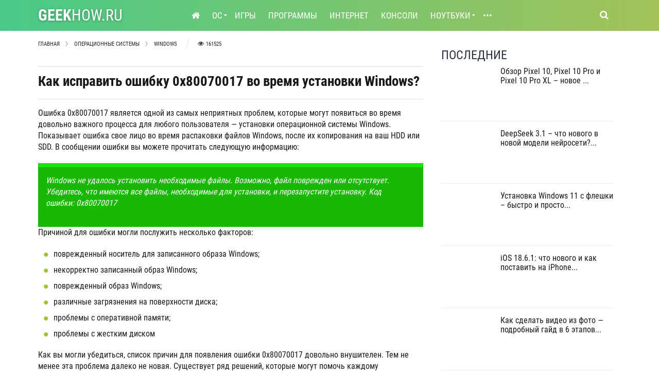

--- FILE ---
content_type: text/html; charset=UTF-8
request_url: https://geekhow.ru/os/windows/0x80070017/
body_size: 17381
content:
<!DOCTYPE html>
<html xmlns="//www.w3.org/1999/xhtml" xml:lang="ru" lang="ru">
<head>
    <meta charset="utf-8">
    <!--[if IE]><meta http-equiv='X-UA-Compatible' content='IE=edge,chrome=1'><![endif]-->
    <title>Как исправить ошибку 0x80070017 во время установки Windows?</title>
    <meta name="viewport" content="width=device-width, initial-scale=1, maximum-scale=5">
    <link rel="stylesheet" type="text/css" href="//geekhow.ru/wp-content/themes/geekhow/style.css" >
    <link href="//geekhow.ru/wp-content/themes/geekhow/favicon.ico" rel="shortcut icon">

<link rel="dns-prefetch" href="//mc.yandex.ru">
<link rel="dns-prefetch" href="//ajax.googleapis.com">

<link rel="preconnect" href="https://aflt.market.yandex.ru">
<link rel="preconnect" href="https://an.yandex.ru">
<link rel="preconnect" href="https://yastatic.net">
<link rel="preconnect" href="https://pagead2.googlesyndication.com">
<link rel="preconnect" href="https://ads.adfox.ru">
<link rel="preconnect" href="https://ad.mail.ru" crossorigin>

<meta name='robots' content='index, follow, max-image-preview:large, max-snippet:-1, max-video-preview:-1' />

	<!-- This site is optimized with the Yoast SEO plugin v22.9 - https://yoast.com/wordpress/plugins/seo/ -->
	<meta name="description" content="Процесс установки операционной системы Windows может быть прерван ошибкой 0x80070017. Обычно, данная ошибка может быть исправлена в довольно короткие сроки, но все зависит от причины ее возникновения. Тем не менее от проблемы можно избавиться, в чем мы вам и поможем." />
	<link rel="canonical" href="https://geekhow.ru/os/windows/0x80070017/" />
	<meta property="og:locale" content="ru_RU" />
	<meta property="og:type" content="article" />
	<meta property="og:title" content="Как исправить ошибку 0x80070017 во время установки Windows?" />
	<meta property="og:description" content="Процесс установки операционной системы Windows может быть прерван ошибкой 0x80070017. Обычно, данная ошибка может быть исправлена в довольно короткие сроки, но все зависит от причины ее возникновения. Тем не менее от проблемы можно избавиться, в чем мы вам и поможем." />
	<meta property="og:url" content="https://geekhow.ru/os/windows/0x80070017/" />
	<meta property="og:site_name" content="GeekHow.ru" />
	<meta property="article:published_time" content="2018-01-14T10:31:01+00:00" />
	<meta property="og:image" content="https://geekhow.ru/wp-content/uploads/2018/01/e707bf86476ee239b248e96a74a8169a_sgen-1.jpeg" />
	<meta property="og:image:width" content="507" />
	<meta property="og:image:height" content="207" />
	<meta property="og:image:type" content="image/jpeg" />
	<meta name="author" content="ghadmins" />
	<meta name="twitter:card" content="summary_large_image" />
	<script type="application/ld+json" class="yoast-schema-graph">{"@context":"https://schema.org","@graph":[{"@type":"WebPage","@id":"https://geekhow.ru/os/windows/0x80070017/","url":"https://geekhow.ru/os/windows/0x80070017/","name":"Как исправить ошибку 0x80070017 во время установки Windows?","isPartOf":{"@id":"https://geekhow.ru/#website"},"primaryImageOfPage":{"@id":"https://geekhow.ru/os/windows/0x80070017/#primaryimage"},"image":{"@id":"https://geekhow.ru/os/windows/0x80070017/#primaryimage"},"thumbnailUrl":"https://geekhow.ru/wp-content/uploads/2018/01/e707bf86476ee239b248e96a74a8169a_sgen-1.jpeg","datePublished":"2018-01-14T10:31:01+00:00","dateModified":"2018-01-14T10:31:01+00:00","author":{"@id":"https://geekhow.ru/#/schema/person/c281e6dc54ba7bf23f5741c7441b741c"},"description":"Процесс установки операционной системы Windows может быть прерван ошибкой 0x80070017. Обычно, данная ошибка может быть исправлена в довольно короткие сроки, но все зависит от причины ее возникновения. Тем не менее от проблемы можно избавиться, в чем мы вам и поможем.","breadcrumb":{"@id":"https://geekhow.ru/os/windows/0x80070017/#breadcrumb"},"inLanguage":"ru-RU","potentialAction":[{"@type":"ReadAction","target":["https://geekhow.ru/os/windows/0x80070017/"]}]},{"@type":"ImageObject","inLanguage":"ru-RU","@id":"https://geekhow.ru/os/windows/0x80070017/#primaryimage","url":"https://geekhow.ru/wp-content/uploads/2018/01/e707bf86476ee239b248e96a74a8169a_sgen-1.jpeg","contentUrl":"https://geekhow.ru/wp-content/uploads/2018/01/e707bf86476ee239b248e96a74a8169a_sgen-1.jpeg","width":507,"height":207,"caption":"0x80070017"},{"@type":"BreadcrumbList","@id":"https://geekhow.ru/os/windows/0x80070017/#breadcrumb","itemListElement":[{"@type":"ListItem","position":1,"name":"Главная","item":"https://geekhow.ru/"},{"@type":"ListItem","position":2,"name":"Операционные Системы","item":"https://geekhow.ru/os/"},{"@type":"ListItem","position":3,"name":"Windows","item":"https://geekhow.ru/os/windows/"},{"@type":"ListItem","position":4,"name":"Как исправить ошибку 0x80070017 во время установки Windows?"}]},{"@type":"WebSite","@id":"https://geekhow.ru/#website","url":"https://geekhow.ru/","name":"GeekHow.ru","description":"","potentialAction":[{"@type":"SearchAction","target":{"@type":"EntryPoint","urlTemplate":"https://geekhow.ru/?s={search_term_string}"},"query-input":"required name=search_term_string"}],"inLanguage":"ru-RU"},{"@type":"Person","@id":"https://geekhow.ru/#/schema/person/c281e6dc54ba7bf23f5741c7441b741c","name":"ghadmins","image":{"@type":"ImageObject","inLanguage":"ru-RU","@id":"https://geekhow.ru/#/schema/person/image/","url":"https://secure.gravatar.com/avatar/7b47926ddb573b441af7484c1f7435ee?s=96&d=mm&r=g","contentUrl":"https://secure.gravatar.com/avatar/7b47926ddb573b441af7484c1f7435ee?s=96&d=mm&r=g","caption":"ghadmins"},"url":"https://geekhow.ru/author/ghadmins/"}]}</script>
	<!-- / Yoast SEO plugin. -->


<link rel='stylesheet' id='wpdiscuz-frontend-css-css' href='https://geekhow.ru/wp-content/plugins/wpdiscuz/themes/default/style.css?ver=7.6.20' type='text/css' media='all' />
<style id='wpdiscuz-frontend-css-inline-css' type='text/css'>
 #wpdcom .wpd-blog-administrator .wpd-comment-label{color:#ffffff;background-color:#00B38F;border:none}#wpdcom .wpd-blog-administrator .wpd-comment-author, #wpdcom .wpd-blog-administrator .wpd-comment-author a{color:#00B38F}#wpdcom.wpd-layout-1 .wpd-comment .wpd-blog-administrator .wpd-avatar img{border-color:#00B38F}#wpdcom.wpd-layout-2 .wpd-comment.wpd-reply .wpd-comment-wrap.wpd-blog-administrator{border-left:3px solid #00B38F}#wpdcom.wpd-layout-2 .wpd-comment .wpd-blog-administrator .wpd-avatar img{border-bottom-color:#00B38F}#wpdcom.wpd-layout-3 .wpd-blog-administrator .wpd-comment-subheader{border-top:1px dashed #00B38F}#wpdcom.wpd-layout-3 .wpd-reply .wpd-blog-administrator .wpd-comment-right{border-left:1px solid #00B38F}#wpdcom .wpd-blog-author .wpd-comment-label{color:#ffffff;background-color:#00B38F;border:none}#wpdcom .wpd-blog-author .wpd-comment-author, #wpdcom .wpd-blog-author .wpd-comment-author a{color:#00B38F}#wpdcom.wpd-layout-1 .wpd-comment .wpd-blog-author .wpd-avatar img{border-color:#00B38F}#wpdcom.wpd-layout-2 .wpd-comment .wpd-blog-author .wpd-avatar img{border-bottom-color:#00B38F}#wpdcom.wpd-layout-3 .wpd-blog-author .wpd-comment-subheader{border-top:1px dashed #00B38F}#wpdcom.wpd-layout-3 .wpd-reply .wpd-blog-author .wpd-comment-right{border-left:1px solid #00B38F}#wpdcom .wpd-blog-contributor .wpd-comment-label{color:#ffffff;background-color:#00B38F;border:none}#wpdcom .wpd-blog-contributor .wpd-comment-author, #wpdcom .wpd-blog-contributor .wpd-comment-author a{color:#00B38F}#wpdcom.wpd-layout-1 .wpd-comment .wpd-blog-contributor .wpd-avatar img{border-color:#00B38F}#wpdcom.wpd-layout-2 .wpd-comment .wpd-blog-contributor .wpd-avatar img{border-bottom-color:#00B38F}#wpdcom.wpd-layout-3 .wpd-blog-contributor .wpd-comment-subheader{border-top:1px dashed #00B38F}#wpdcom.wpd-layout-3 .wpd-reply .wpd-blog-contributor .wpd-comment-right{border-left:1px solid #00B38F}#wpdcom .wpd-blog-editor .wpd-comment-label{color:#ffffff;background-color:#00B38F;border:none}#wpdcom .wpd-blog-editor .wpd-comment-author, #wpdcom .wpd-blog-editor .wpd-comment-author a{color:#00B38F}#wpdcom.wpd-layout-1 .wpd-comment .wpd-blog-editor .wpd-avatar img{border-color:#00B38F}#wpdcom.wpd-layout-2 .wpd-comment.wpd-reply .wpd-comment-wrap.wpd-blog-editor{border-left:3px solid #00B38F}#wpdcom.wpd-layout-2 .wpd-comment .wpd-blog-editor .wpd-avatar img{border-bottom-color:#00B38F}#wpdcom.wpd-layout-3 .wpd-blog-editor .wpd-comment-subheader{border-top:1px dashed #00B38F}#wpdcom.wpd-layout-3 .wpd-reply .wpd-blog-editor .wpd-comment-right{border-left:1px solid #00B38F}#wpdcom .wpd-blog-wpseo_editor .wpd-comment-label{color:#ffffff;background-color:#00B38F;border:none}#wpdcom .wpd-blog-wpseo_editor .wpd-comment-author, #wpdcom .wpd-blog-wpseo_editor .wpd-comment-author a{color:#00B38F}#wpdcom.wpd-layout-1 .wpd-comment .wpd-blog-wpseo_editor .wpd-avatar img{border-color:#00B38F}#wpdcom.wpd-layout-2 .wpd-comment .wpd-blog-wpseo_editor .wpd-avatar img{border-bottom-color:#00B38F}#wpdcom.wpd-layout-3 .wpd-blog-wpseo_editor .wpd-comment-subheader{border-top:1px dashed #00B38F}#wpdcom.wpd-layout-3 .wpd-reply .wpd-blog-wpseo_editor .wpd-comment-right{border-left:1px solid #00B38F}#wpdcom .wpd-blog-wpseo_manager .wpd-comment-label{color:#ffffff;background-color:#00B38F;border:none}#wpdcom .wpd-blog-wpseo_manager .wpd-comment-author, #wpdcom .wpd-blog-wpseo_manager .wpd-comment-author a{color:#00B38F}#wpdcom.wpd-layout-1 .wpd-comment .wpd-blog-wpseo_manager .wpd-avatar img{border-color:#00B38F}#wpdcom.wpd-layout-2 .wpd-comment .wpd-blog-wpseo_manager .wpd-avatar img{border-bottom-color:#00B38F}#wpdcom.wpd-layout-3 .wpd-blog-wpseo_manager .wpd-comment-subheader{border-top:1px dashed #00B38F}#wpdcom.wpd-layout-3 .wpd-reply .wpd-blog-wpseo_manager .wpd-comment-right{border-left:1px solid #00B38F}#wpdcom .wpd-blog-subscriber .wpd-comment-label{color:#ffffff;background-color:#00B38F;border:none}#wpdcom .wpd-blog-subscriber .wpd-comment-author, #wpdcom .wpd-blog-subscriber .wpd-comment-author a{color:#00B38F}#wpdcom.wpd-layout-2 .wpd-comment .wpd-blog-subscriber .wpd-avatar img{border-bottom-color:#00B38F}#wpdcom.wpd-layout-3 .wpd-blog-subscriber .wpd-comment-subheader{border-top:1px dashed #00B38F}#wpdcom .wpd-blog-post_author .wpd-comment-label{color:#ffffff;background-color:#00B38F;border:none}#wpdcom .wpd-blog-post_author .wpd-comment-author, #wpdcom .wpd-blog-post_author .wpd-comment-author a{color:#00B38F}#wpdcom .wpd-blog-post_author .wpd-avatar img{border-color:#00B38F}#wpdcom.wpd-layout-1 .wpd-comment .wpd-blog-post_author .wpd-avatar img{border-color:#00B38F}#wpdcom.wpd-layout-2 .wpd-comment.wpd-reply .wpd-comment-wrap.wpd-blog-post_author{border-left:3px solid #00B38F}#wpdcom.wpd-layout-2 .wpd-comment .wpd-blog-post_author .wpd-avatar img{border-bottom-color:#00B38F}#wpdcom.wpd-layout-3 .wpd-blog-post_author .wpd-comment-subheader{border-top:1px dashed #00B38F}#wpdcom.wpd-layout-3 .wpd-reply .wpd-blog-post_author .wpd-comment-right{border-left:1px solid #00B38F}#wpdcom .wpd-blog-guest .wpd-comment-label{color:#ffffff;background-color:#00B38F;border:none}#wpdcom .wpd-blog-guest .wpd-comment-author, #wpdcom .wpd-blog-guest .wpd-comment-author a{color:#00B38F}#wpdcom.wpd-layout-3 .wpd-blog-guest .wpd-comment-subheader{border-top:1px dashed #00B38F}#comments, #respond, .comments-area, #wpdcom{}#wpdcom .ql-editor > *{color:#777777}#wpdcom .ql-editor::before{}#wpdcom .ql-toolbar{border:1px solid #DDDDDD;border-top:none}#wpdcom .ql-container{border:1px solid #DDDDDD;border-bottom:none}#wpdcom .wpd-form-row .wpdiscuz-item input[type="text"], #wpdcom .wpd-form-row .wpdiscuz-item input[type="email"], #wpdcom .wpd-form-row .wpdiscuz-item input[type="url"], #wpdcom .wpd-form-row .wpdiscuz-item input[type="color"], #wpdcom .wpd-form-row .wpdiscuz-item input[type="date"], #wpdcom .wpd-form-row .wpdiscuz-item input[type="datetime"], #wpdcom .wpd-form-row .wpdiscuz-item input[type="datetime-local"], #wpdcom .wpd-form-row .wpdiscuz-item input[type="month"], #wpdcom .wpd-form-row .wpdiscuz-item input[type="number"], #wpdcom .wpd-form-row .wpdiscuz-item input[type="time"], #wpdcom textarea, #wpdcom select{border:1px solid #DDDDDD;color:#777777}#wpdcom .wpd-form-row .wpdiscuz-item textarea{border:1px solid #DDDDDD}#wpdcom input::placeholder, #wpdcom textarea::placeholder, #wpdcom input::-moz-placeholder, #wpdcom textarea::-webkit-input-placeholder{}#wpdcom .wpd-comment-text{color:#777777}#wpdcom .wpd-thread-head .wpd-thread-info{border-bottom:2px solid #00B38F}#wpdcom .wpd-thread-head .wpd-thread-info.wpd-reviews-tab svg{fill:#00B38F}#wpdcom .wpd-thread-head .wpdiscuz-user-settings{border-bottom:2px solid #00B38F}#wpdcom .wpd-thread-head .wpdiscuz-user-settings:hover{color:#00B38F}#wpdcom .wpd-comment .wpd-follow-link:hover{color:#00B38F}#wpdcom .wpd-comment-status .wpd-sticky{color:#00B38F}#wpdcom .wpd-thread-filter .wpdf-active{color:#00B38F;border-bottom-color:#00B38F}#wpdcom .wpd-comment-info-bar{border:1px dashed #33c3a6;background:#e6f8f4}#wpdcom .wpd-comment-info-bar .wpd-current-view i{color:#00B38F}#wpdcom .wpd-filter-view-all:hover{background:#00B38F}#wpdcom .wpdiscuz-item .wpdiscuz-rating > label{color:#DDDDDD}#wpdcom .wpdiscuz-item .wpdiscuz-rating:not(:checked) > label:hover, .wpdiscuz-rating:not(:checked) > label:hover ~ label{}#wpdcom .wpdiscuz-item .wpdiscuz-rating > input ~ label:hover, #wpdcom .wpdiscuz-item .wpdiscuz-rating > input:not(:checked) ~ label:hover ~ label, #wpdcom .wpdiscuz-item .wpdiscuz-rating > input:not(:checked) ~ label:hover ~ label{color:#FFED85}#wpdcom .wpdiscuz-item .wpdiscuz-rating > input:checked ~ label:hover, #wpdcom .wpdiscuz-item .wpdiscuz-rating > input:checked ~ label:hover, #wpdcom .wpdiscuz-item .wpdiscuz-rating > label:hover ~ input:checked ~ label, #wpdcom .wpdiscuz-item .wpdiscuz-rating > input:checked + label:hover ~ label, #wpdcom .wpdiscuz-item .wpdiscuz-rating > input:checked ~ label:hover ~ label, .wpd-custom-field .wcf-active-star, #wpdcom .wpdiscuz-item .wpdiscuz-rating > input:checked ~ label{color:#FFD700}#wpd-post-rating .wpd-rating-wrap .wpd-rating-stars svg .wpd-star{fill:#DDDDDD}#wpd-post-rating .wpd-rating-wrap .wpd-rating-stars svg .wpd-active{fill:#FFD700}#wpd-post-rating .wpd-rating-wrap .wpd-rate-starts svg .wpd-star{fill:#DDDDDD}#wpd-post-rating .wpd-rating-wrap .wpd-rate-starts:hover svg .wpd-star{fill:#FFED85}#wpd-post-rating.wpd-not-rated .wpd-rating-wrap .wpd-rate-starts svg:hover ~ svg .wpd-star{fill:#DDDDDD}.wpdiscuz-post-rating-wrap .wpd-rating .wpd-rating-wrap .wpd-rating-stars svg .wpd-star{fill:#DDDDDD}.wpdiscuz-post-rating-wrap .wpd-rating .wpd-rating-wrap .wpd-rating-stars svg .wpd-active{fill:#FFD700}#wpdcom .wpd-comment .wpd-follow-active{color:#ff7a00}#wpdcom .page-numbers{color:#555;border:#555 1px solid}#wpdcom span.current{background:#555}#wpdcom.wpd-layout-1 .wpd-new-loaded-comment > .wpd-comment-wrap > .wpd-comment-right{background:#FFFAD6}#wpdcom.wpd-layout-2 .wpd-new-loaded-comment.wpd-comment > .wpd-comment-wrap > .wpd-comment-right{background:#FFFAD6}#wpdcom.wpd-layout-2 .wpd-new-loaded-comment.wpd-comment.wpd-reply > .wpd-comment-wrap > .wpd-comment-right{background:transparent}#wpdcom.wpd-layout-2 .wpd-new-loaded-comment.wpd-comment.wpd-reply > .wpd-comment-wrap{background:#FFFAD6}#wpdcom.wpd-layout-3 .wpd-new-loaded-comment.wpd-comment > .wpd-comment-wrap > .wpd-comment-right{background:#FFFAD6}#wpdcom .wpd-follow:hover i, #wpdcom .wpd-unfollow:hover i, #wpdcom .wpd-comment .wpd-follow-active:hover i{color:#00B38F}#wpdcom .wpdiscuz-readmore{cursor:pointer;color:#00B38F}.wpd-custom-field .wcf-pasiv-star, #wpcomm .wpdiscuz-item .wpdiscuz-rating > label{color:#DDDDDD}.wpd-wrapper .wpd-list-item.wpd-active{border-top:3px solid #00B38F}#wpdcom.wpd-layout-2 .wpd-comment.wpd-reply.wpd-unapproved-comment .wpd-comment-wrap{border-left:3px solid #FFFAD6}#wpdcom.wpd-layout-3 .wpd-comment.wpd-reply.wpd-unapproved-comment .wpd-comment-right{border-left:1px solid #FFFAD6}#wpdcom .wpd-prim-button{background-color:#07B290;color:#FFFFFF}#wpdcom .wpd_label__check i.wpdicon-on{color:#07B290;border:1px solid #83d9c8}#wpd-bubble-wrapper #wpd-bubble-all-comments-count{color:#1DB99A}#wpd-bubble-wrapper > div{background-color:#1DB99A}#wpd-bubble-wrapper > #wpd-bubble #wpd-bubble-add-message{background-color:#1DB99A}#wpd-bubble-wrapper > #wpd-bubble #wpd-bubble-add-message::before{border-left-color:#1DB99A;border-right-color:#1DB99A}#wpd-bubble-wrapper.wpd-right-corner > #wpd-bubble #wpd-bubble-add-message::before{border-left-color:#1DB99A;border-right-color:#1DB99A}.wpd-inline-icon-wrapper path.wpd-inline-icon-first{fill:#1DB99A}.wpd-inline-icon-count{background-color:#1DB99A}.wpd-inline-icon-count::before{border-right-color:#1DB99A}.wpd-inline-form-wrapper::before{border-bottom-color:#1DB99A}.wpd-inline-form-question{background-color:#1DB99A}.wpd-inline-form{background-color:#1DB99A}.wpd-last-inline-comments-wrapper{border-color:#1DB99A}.wpd-last-inline-comments-wrapper::before{border-bottom-color:#1DB99A}.wpd-last-inline-comments-wrapper .wpd-view-all-inline-comments{background:#1DB99A}.wpd-last-inline-comments-wrapper .wpd-view-all-inline-comments:hover,.wpd-last-inline-comments-wrapper .wpd-view-all-inline-comments:active,.wpd-last-inline-comments-wrapper .wpd-view-all-inline-comments:focus{background-color:#1DB99A}#wpdcom .ql-snow .ql-tooltip[data-mode="link"]::before{content:"Введите ссылку:"}#wpdcom .ql-snow .ql-tooltip.ql-editing a.ql-action::after{content:"Сохранить"}.comments-area{width:auto}
</style>
<link rel='stylesheet' id='wpdiscuz-combo-css-css' href='https://geekhow.ru/wp-content/plugins/wpdiscuz/assets/css/wpdiscuz-combo-no_quill.min.css?ver=6.5.7' type='text/css' media='all' />
<link rel='stylesheet' id='jquery-lazyloadxt-fadein-css-css' href='//geekhow.ru/wp-content/plugins/a3-lazy-load/assets/css/jquery.lazyloadxt.fadein.css?ver=6.5.7' type='text/css' media='all' />
<script type="text/javascript" src="https://geekhow.ru/wp-includes/js/jquery/jquery.min.js?ver=3.7.1" id="jquery-core-js"></script>
<link rel="EditURI" type="application/rsd+xml" title="RSD" href="https://geekhow.ru/xmlrpc.php?rsd" />
<style type="text/css">.recentcomments a{display:inline !important;padding:0 !important;margin:0 !important;}</style>
</head>
<body data-rsssl=1 class="post-template-default single single-post postid-778 single-format-standard" onload="init()">
    <header id="header" class="header">
        <div class="top-wrap">
            <div class="container">
                <div class="row">
                    <div class="col-md-3">

                        <div id="logo" class="logo">
                            <a href="/" rel="home" title="На главную страницу" ><span>Geek</span>how.ru</a>
                        </div>
 
                    </div>

                    <div class="col-md-9">                          
                    <div class="header-wrap">


                            <div class="col-md-11">
                                <nav id="mainnav" class="mainnav">
                                   <ul class="menu">
                                                <li id="menu-item-19" class="menu-item menu-item-type-custom menu-item-object-custom menu-item-19"><a href="/"><i class="fa fa-home"></i></a></li>
<li id="menu-item-10" class="has-children menu-item menu-item-type-taxonomy menu-item-object-category current-post-ancestor menu-item-has-children menu-item-10"><a href="https://geekhow.ru/os/">ОC</a>
<ul class="sub-menu">
	<li id="menu-item-11" class="menu-item menu-item-type-taxonomy menu-item-object-category menu-item-11"><a href="https://geekhow.ru/os/android/">Android</a></li>
	<li id="menu-item-12" class="menu-item menu-item-type-taxonomy menu-item-object-category menu-item-12"><a href="https://geekhow.ru/os/ios/">iOS</a></li>
	<li id="menu-item-13" class="menu-item menu-item-type-taxonomy menu-item-object-category menu-item-13"><a href="https://geekhow.ru/os/linux/">Linux</a></li>
	<li id="menu-item-14" class="menu-item menu-item-type-taxonomy menu-item-object-category menu-item-14"><a href="https://geekhow.ru/os/mac-os/">Mac OS</a></li>
	<li id="menu-item-15" class="menu-item menu-item-type-taxonomy menu-item-object-category current-post-ancestor current-menu-parent current-post-parent menu-item-15"><a href="https://geekhow.ru/os/windows/">Windows</a></li>
</ul>
</li>
<li id="menu-item-3498" class="menu-item menu-item-type-taxonomy menu-item-object-category menu-item-3498"><a href="https://geekhow.ru/games/">Игры</a></li>
<li id="menu-item-17" class="menu-item menu-item-type-taxonomy menu-item-object-category menu-item-17"><a href="https://geekhow.ru/programmy/">Программы</a></li>
<li id="menu-item-7" class="menu-item menu-item-type-taxonomy menu-item-object-category menu-item-7"><a href="https://geekhow.ru/internet/">Интернет</a></li>
<li id="menu-item-8" class="menu-item menu-item-type-taxonomy menu-item-object-category menu-item-8"><a href="https://geekhow.ru/konsoli/">Консоли</a></li>
<li id="menu-item-9" class="has-children menu-item menu-item-type-taxonomy menu-item-object-category menu-item-9"><a href="https://geekhow.ru/noutbuki/">Ноутбуки</a></li>
<li id="menu-item-3497" class="menu-item menu-item-type-custom menu-item-object-custom menu-item-has-children menu-item-3497"><a href="#">•••</a>
<ul class="sub-menu">
	<li id="menu-item-18" class="menu-item menu-item-type-taxonomy menu-item-object-category menu-item-18"><a href="https://geekhow.ru/smartfony/">Смартфоны</a></li>
	<li id="menu-item-16" class="menu-item menu-item-type-taxonomy menu-item-object-category menu-item-16"><a href="https://geekhow.ru/planshety/">Планшеты</a></li>
	<li id="menu-item-6" class="menu-item menu-item-type-taxonomy menu-item-object-category menu-item-6"><a href="https://geekhow.ru/smart-tv/">Smart TV</a></li>
</ul>
</li>
                                    </ul>
                                </nav>
                            </div>

                            <div class="col-md-1">
                                <div class="search-wrap">
                                    <div class="search-icon"></div>
                                    <form action="https://geekhow.ru/" id="searchform" class="search-form" method="get" role="search">
                                        <input type="search" name="s" id="s" placeholder="Что ищем?" class="search-field">
                                        <input type="submit" value="&#xf002;" id="searchsubmit" class="search-submit">
                                        <a class="search-close" href="" rel="nofollow"><i class="fa fa-times-circle"></i></a>
                                    </form>
                                </div>
                            </div>

                        

                    </div>

                    <div class="btn-menu"></div>

                    </div>
 
                </div>
             </div>
        </div>
</header>
    <section id="main" class="article-endless">
        <div class="container">
            <div class="row">
                <div class="col-md-8">

                    <div class="post-wrap posts posts-list entry-content">
                    
                    <div id="breadcrumbs">
                    <span><span><a href="https://geekhow.ru/">Главная</a></span> <span class="sep"></span> <span><a href="https://geekhow.ru/os/">Операционные Системы</a></span> <span class="sep"></span> <span><a href="https://geekhow.ru/os/windows/">Windows</a></span> <span class="sep"></span> <span class="breadcrumb_last" aria-current="page">Как исправить ошибку 0x80070017 во время установки Windows?</span></span>                    
                    <span class="slash"></span>

                    <!--noindex--><div class="views"><i class="fa fa-eye"></i> <span class="viewsCount">161525</span></div><!--/noindex-->  
                    </div>

                    
                                            <article class="post" id="postTitle" pid="778">

                            <div class="head-post">
                                <h1>Как исправить ошибку 0x80070017 во время установки Windows?</h1>
                            </div><!-- /.head-post -->
                            <div class="body-post">
                                <div class="main-post">
                                    <div class="entry-post sing-entry-content">
										
                                        <p>Ошибка 0x80070017 является одной из самых неприятных проблем, которые могут появиться во время довольно важного процесса для любого пользователя &#8212; установки операционной системы Windows. Показывает ошибка свое лицо во время распаковки файлов Windows, после их копирования на ваш HDD или SDD. В сообщении ошибки вы можете прочитать следующую информацию:</p>
<blockquote><p><em>Windows не удалось установить необходимые файлы. Возможно, файл поврежден или отсутствует. Убедитесь, что имеются все файлы, необходимые для установки, и перезапустите установку. Код ошибки: 0x80070017</em></p></blockquote>
<p>Причиной для ошибки могли послужить несколько факторов:</p>
<ul>
<li>поврежденный носитель для записанного образа Windows;</li>
<li>некорректно записанный образ Windows;</li>
<li>поврежденный образ Windows;</li>
<li>различные загрязнения на поверхности диска;</li>
<li>проблемы с оперативной памяти;</li>
<li>проблемы с жестким диском</li>
</ul>
<p>Как вы могли убедиться, список причин для появления ошибки 0x80070017 довольно внушителен. Тем не менее эта проблема далеко не новая. Существует ряд решений, которые могут помочь каждому пользователю преодолеть ошибку и установить наконец-то таки нужную ему версию Windows.</p>
<div id="toc_container" class="have_bullets"><p class="toc_title">Содержание</p><ul class="toc_list"><li><ul><li></li><li></li><li></li><li></li><li></li><li></li><li></li></ul></li></ul></div>
<h2><span id="_0x80070017">Способы решения ошибки 0x80070017</span></h2>
<h3><span id="i"><img fetchpriority="high" decoding="async" class="lazy lazy-hidden size-full wp-image-912 aligncenter" src="//geekhow.ru/wp-content/plugins/a3-lazy-load/assets/images/lazy_placeholder.gif" data-lazy-type="image" data-src="https://geekhow.ru/wp-content/uploads/2018/01/e707bf86476ee239b248e96a74a8169a_sgen-1.jpeg" alt="0x80070017" width="507" height="207" /><noscript><img fetchpriority="high" decoding="async" class="size-full wp-image-912 aligncenter" src="https://geekhow.ru/wp-content/uploads/2018/01/e707bf86476ee239b248e96a74a8169a_sgen-1.jpeg" alt="0x80070017" width="507" height="207" /></noscript></span></h3>
<h3><span id="_1">Способ №1 Протереть диск</span></h3>
<p>Давайте начнем с самого просто способа. Если вы записали образ Windows на оптический диск, то мы рекомендуем вам присмотреться к нему и убедиться, нет ли на нем грязи или пыли. Нужно сказать, что ошибка 0x80070017 может появляться просто из-за того, что некоторые файлы с диска не могут быть прочтены из-за всевозможных загрязнителей.</p>
<p>Протрите диск мягкой тканью, а затем повторите процесс установки Windows. Вам совет может показаться глупым, так как вы наверняка записывали операционную систему на совершенно новую болванку, но поверьте &#8212; «преграды» на поверхности диска легко могут вызвать проблемы подобного типа. Если же вы очистили поверхность диска, но ошибка 0x80070017 не исчезла &#8212; она появляется вследствие чего-то другого.</p>
<h3><span id="_2__Windows">Способ №2 Использование другого образа Windows</span></h3>
<p>Если вы загрузили свой образ Windows с торрент-трекера(в чем мы вас не осуждаем), то знайте, что он мог оказаться попросту нерабочим. Качая контент с торрент-сайтов, вам всегда нужно быть готовым к таким сюрпризам. Возможно, создатель раздачи или человек, стоящий за созданием образа с дистрибутивом Windows, неплохо напортачил в каком-то из аспектов, вследствие чего установка Windows с такого образа не представляется возможной.</p>
<p>Мы рекомендуем вам воспользоваться другой раздачей, чтобы проверить, появится ли ошибка 0x80070017 на ней. Найдите другую, более популярную и проверенную раздачу, запишите образ Windows еще раз и повторите процесс установки Windows. Если же ошибка 0x80070017 повторяется даже с другим образом, то давайте двигаться дальше.</p>
<h3><span id="_3">Способ №3 Использование другой программы для записи образа</span></h3>
<p>Попробуйте использовать другую программу для записи образа Windows. Некоторое пользователи отмечают, что зачастую ошибка встречается после записи образа с помощью такой программы, как Nero. Мы же рекомендуем вам воспользоваться утилитой под названием UltrаISO. Она хоть и немного менее дружелюбна к новым пользователям, но с ней у вас не должно возникнуть никаких проблем. Если вы используете USB-флешку для создания установочного носителя Windows, то мы рекомендуем прибегнуть к услугам утилиты Rufus.</p>
<p><strong>Заметка:</strong> также стоит сказать, что простой перенос образа Windows на пустой диск или отформатированную флешку &#8212; это не создание установочного носителя. Вам обязательно необходимо воспользоваться специализированным программным обеспечением, например, которое мы упомянули выше.</p>
<h3><span id="_4___Windows">Способ №4  Изменение носителя для образа Windows</span></h3>
<p>Если вы встретились с ошибкой 0x80070017 во время установки Windows с помощью диска, то стоит задуматься, а не лежит ли вина на вашем CD/DVD-приводе. Возможно, ему не удалось корректно справиться с записью диска для создания установочного носителя Windows. Или, например, у него даже не получается нормально считать информацию, записанную на диске.</p>
<p>Попробуйте создать установочный носитель Windows на USB-флешке. Если все прошло нормально &#8212; ошибка 0x80070017 определенно возникала по вине привода, установленного в вашем компьютере. Довольно старенькие приводы зачастую начинают работать с горем пополам, так что, возможно, вам пора задуматься о смене привода.</p>
<h3><span id="_5">Способ №5 Проверка оперативной памяти</span></h3>
<p>Ошибка 0x80070017 также может быть признаком неправильно работающей оперативной памяти. Проверить это можно очень просто, если у вас установлено больше одной планки ОЗУ в материнской плате: отключите ПК, откройте системный блок, выньте одну из планок RAM из материнской платы и запустите ПК. Попробуйте теперь снова осуществить установку операционной системы Windows. Если ошибка повторяется, то измените планку ОЗУ на другую и снова повторите процесс.</p>
<p>Если на другой планке ОЗУ процесс установки Windows прошел гладко, то, к сожалению, вы нашли виновника ошибки 0x80070017 &#8212; сбоящая планка оперативной памяти. Чтобы как следует убедиться в ее неправильной работе, вы можете подвергнуть ее проверке с помощью такого программного обеспечения, как Memtest86+. Данная утилита просканирует ОЗУ на различные ошибки и сбои при ее работе, чтобы вы смогли вынести ей окончательный диагноз.</p>
<h3><span id="_6">Способ №6 Проверка жесткого диска</span></h3>
<p>Если вы попробовали выполнить все вышеуказанное, но ошибка 0x80070017 при установке Windows так и не может отстать от вас, то, возможно, проблема заключается в вашем жестком диске. Появление битых секторов на жестком диске вполне может вызвать какие-то проблемы во время установки ОС. Разумеется, что при установке Windows производится копирование, распаковка и удаление различных данных на жестком диске.</p>
<p>Мы рекомендуем вам воспользоваться программой под названием VictoriaHDD, с помощью которой можно проверить работоспособность своего жесткого диска, найти на нем поврежденные сектора и даже попытаться восстановить их. Хотя, все зависит от состояния самого диска. Жесткий диск редко является причиной ошибки 0x80070017, но некоторые пользователи все же отмечают, что такая возможность вполне возможна.</p>

 



                                    </div><!-- /.entry-post -->



<div class='yarpp yarpp-related yarpp-related-website yarpp-template-yarpp-template-thumbnail'>
<section class="related-p">
                <div class="row">
                    <div class="related-posts-title">Похожие статьи</div>

                    <div class="related-posts-item col-lg-3 col-md-3 col-sm-3">
                                <div class="thumb">
                                    <a href="https://geekhow.ru/os/ios/problemy-ios-11-kak-ix-ispravit/"><img width="145" height="92" src="//geekhow.ru/wp-content/plugins/a3-lazy-load/assets/images/lazy_placeholder.gif" data-lazy-type="image" data-src="https://geekhow.ru/wp-content/uploads/2017/11/ios11-800x500-145x92.jpg" class="lazy lazy-hidden attachment-f145х92 size-f145х92 wp-post-image" alt="" decoding="async" loading="lazy" /><noscript><img width="145" height="92" src="https://geekhow.ru/wp-content/uploads/2017/11/ios11-800x500-145x92.jpg" class="attachment-f145х92 size-f145х92 wp-post-image" alt="" decoding="async" loading="lazy" /></noscript><span>Проблемы iOS 11: как их исправить...</span></a>
                                </div>
                    </div>
                    <div class="related-posts-item col-lg-3 col-md-3 col-sm-3">
                                <div class="thumb">
                                    <a href="https://geekhow.ru/os/windows/system_service_exception/"><img width="145" height="92" src="//geekhow.ru/wp-content/plugins/a3-lazy-load/assets/images/lazy_placeholder.gif" data-lazy-type="image" data-src="https://geekhow.ru/wp-content/uploads/2017/12/24291455_3e75f102159e6625fdf60fd877cd4c6a_800-145x92.jpg" class="lazy lazy-hidden attachment-f145х92 size-f145х92 wp-post-image" alt="SYSTEM_SERVICE_EXCEPTION" decoding="async" loading="lazy" /><noscript><img width="145" height="92" src="https://geekhow.ru/wp-content/uploads/2017/12/24291455_3e75f102159e6625fdf60fd877cd4c6a_800-145x92.jpg" class="attachment-f145х92 size-f145х92 wp-post-image" alt="SYSTEM_SERVICE_EXCEPTION" decoding="async" loading="lazy" /></noscript><span>Синий экран смерти SYSTEM_SERVICE_EXCEPTION: методы реш...</span></a>
                                </div>
                    </div>
                    <div class="related-posts-item col-lg-3 col-md-3 col-sm-3">
                                <div class="thumb">
                                    <a href="https://geekhow.ru/os/windows/0x00000124/"><img width="145" height="92" src="//geekhow.ru/wp-content/plugins/a3-lazy-load/assets/images/lazy_placeholder.gif" data-lazy-type="image" data-src="https://geekhow.ru/wp-content/uploads/2017/07/BSoD_Windows_8_desc-145x92.png" class="lazy lazy-hidden attachment-f145х92 size-f145х92 wp-post-image" alt="0x00000124" decoding="async" loading="lazy" /><noscript><img width="145" height="92" src="https://geekhow.ru/wp-content/uploads/2017/07/BSoD_Windows_8_desc-145x92.png" class="attachment-f145х92 size-f145х92 wp-post-image" alt="0x00000124" decoding="async" loading="lazy" /></noscript><span>Синий экран смерти 0x00000124: как исправить?...</span></a>
                                </div>
                    </div>
                    <div class="related-posts-item col-lg-3 col-md-3 col-sm-3">
                                <div class="thumb">
                                    <a href="https://geekhow.ru/os/windows/0x80000003/"><img width="145" height="92" src="//geekhow.ru/wp-content/plugins/a3-lazy-load/assets/images/lazy_placeholder.gif" data-lazy-type="image" data-src="https://geekhow.ru/wp-content/uploads/2017/07/1421743346_eror-livesurf-145x92.png" class="lazy lazy-hidden attachment-f145х92 size-f145х92 wp-post-image" alt="0x80000003" decoding="async" loading="lazy" /><noscript><img width="145" height="92" src="https://geekhow.ru/wp-content/uploads/2017/07/1421743346_eror-livesurf-145x92.png" class="attachment-f145х92 size-f145х92 wp-post-image" alt="0x80000003" decoding="async" loading="lazy" /></noscript><span>Как исправить ошибку 0x80000003 unknown software except...</span></a>
                                </div>
                    </div>
                    <div class="related-posts-item col-lg-3 col-md-3 col-sm-3">
                                <div class="thumb">
                                    <a href="https://geekhow.ru/os/windows/api-ms-win-crt-runtime-l1-1-0-dll/"><img width="145" height="92" src="//geekhow.ru/wp-content/plugins/a3-lazy-load/assets/images/lazy_placeholder.gif" data-lazy-type="image" data-src="https://geekhow.ru/wp-content/uploads/2017/12/api-ms-win-crt-runtime-l1-1-0.dll_-145x92.jpg" class="lazy lazy-hidden attachment-f145х92 size-f145х92 wp-post-image" alt="api-ms-win-crt-runtime-l1-1-0.dll" decoding="async" loading="lazy" /><noscript><img width="145" height="92" src="https://geekhow.ru/wp-content/uploads/2017/12/api-ms-win-crt-runtime-l1-1-0.dll_-145x92.jpg" class="attachment-f145х92 size-f145х92 wp-post-image" alt="api-ms-win-crt-runtime-l1-1-0.dll" decoding="async" loading="lazy" /></noscript><span>Отсутствует api-ms-win-crt-runtime-l1-1-0.dll: методы р...</span></a>
                                </div>
                    </div>
                    <div class="related-posts-item col-lg-3 col-md-3 col-sm-3">
                                <div class="thumb">
                                    <a href="https://geekhow.ru/os/windows/0x80072efd/"><img width="145" height="92" src="//geekhow.ru/wp-content/plugins/a3-lazy-load/assets/images/lazy_placeholder.gif" data-lazy-type="image" data-src="https://geekhow.ru/wp-content/uploads/2017/07/dfde7050-69a2-4341-bcd6-cc6af951e1fc-1-145x92.png" class="lazy lazy-hidden attachment-f145х92 size-f145х92 wp-post-image" alt="0x80072efd" decoding="async" loading="lazy" /><noscript><img width="145" height="92" src="https://geekhow.ru/wp-content/uploads/2017/07/dfde7050-69a2-4341-bcd6-cc6af951e1fc-1-145x92.png" class="attachment-f145х92 size-f145х92 wp-post-image" alt="0x80072efd" decoding="async" loading="lazy" /></noscript><span>Ошибка 0x80072efd в Магазине Windows 10: как исправить?...</span></a>
                                </div>
                    </div>
                    <div class="related-posts-item col-lg-3 col-md-3 col-sm-3">
                                <div class="thumb">
                                    <a href="https://geekhow.ru/os/windows/0x8024402f/"><img width="145" height="92" src="//geekhow.ru/wp-content/plugins/a3-lazy-load/assets/images/lazy_placeholder.gif" data-lazy-type="image" data-src="https://geekhow.ru/wp-content/uploads/2017/11/8024402f-145x92.jpg" class="lazy lazy-hidden attachment-f145х92 size-f145х92 wp-post-image" alt="8024402f" decoding="async" loading="lazy" /><noscript><img width="145" height="92" src="https://geekhow.ru/wp-content/uploads/2017/11/8024402f-145x92.jpg" class="attachment-f145х92 size-f145х92 wp-post-image" alt="8024402f" decoding="async" loading="lazy" /></noscript><span>Как исправить ошибку 0x8024402f при обновлении Windows ...</span></a>
                                </div>
                    </div>
                    <div class="related-posts-item col-lg-3 col-md-3 col-sm-3">
                                <div class="thumb">
                                    <a href="https://geekhow.ru/os/windows/0x8024a105/"><img width="145" height="92" src="//geekhow.ru/wp-content/plugins/a3-lazy-load/assets/images/lazy_placeholder.gif" data-lazy-type="image" data-src="https://geekhow.ru/wp-content/uploads/2017/10/windows10-update-error-800705b4-1-145x92.jpg" class="lazy lazy-hidden attachment-f145х92 size-f145х92 wp-post-image" alt="0x8024a105" decoding="async" loading="lazy" /><noscript><img width="145" height="92" src="https://geekhow.ru/wp-content/uploads/2017/10/windows10-update-error-800705b4-1-145x92.jpg" class="attachment-f145х92 size-f145х92 wp-post-image" alt="0x8024a105" decoding="async" loading="lazy" /></noscript><span>Как исправить ошибку 0x8024a105 в Windows 10?...</span></a>
                                </div>
                    </div>
  
                </div>
</section>
</div>


                                    <div class="comment-post">
                                        <div class="comments-list">
                                    
    <div class="wpdiscuz_top_clearing"></div>
    <div id='comments' class='comments-area'><div id='respond' style='width: 0;height: 0;clear: both;margin: 0;padding: 0;'></div>    <div id="wpdcom" class="wpdiscuz_unauth wpd-default wpd-layout-1 wpd-comments-open">
                    <div class="wc_social_plugin_wrapper">
                            </div>
            <div class="wpd-form-wrap">
                <div class="wpd-form-head">
                                        <div class="wpd-auth">
                                                <div class="wpd-login">
                                                    </div>
                    </div>
                </div>
                                        <div class="wpd-form wpd-form-wrapper wpd-main-form-wrapper" id='wpd-main-form-wrapper-0_0'>
                                        <form  method="post" enctype="multipart/form-data" data-uploading="false" class="wpd_comm_form wpd_main_comm_form"                >
                                        <div class="wpd-field-comment">
                        <div class="wpdiscuz-item wc-field-textarea">
                            <div class="wpdiscuz-textarea-wrap wpd-txt">
                                                                                                        <div class="wpd-avatar">
                                        <img alt='guest' src="//geekhow.ru/wp-content/plugins/a3-lazy-load/assets/images/lazy_placeholder.gif" data-lazy-type="image" data-src='https://secure.gravatar.com/avatar/09635d05d2a8c07cd8f9f48e91a5b2eb?s=56&#038;d=mm&#038;r=g' srcset="" data-srcset='https://secure.gravatar.com/avatar/09635d05d2a8c07cd8f9f48e91a5b2eb?s=112&#038;d=mm&#038;r=g 2x' class='lazy lazy-hidden avatar avatar-56 photo' height='56' width='56' decoding='async'/><noscript><img alt='guest' src='https://secure.gravatar.com/avatar/09635d05d2a8c07cd8f9f48e91a5b2eb?s=56&#038;d=mm&#038;r=g' srcset='https://secure.gravatar.com/avatar/09635d05d2a8c07cd8f9f48e91a5b2eb?s=112&#038;d=mm&#038;r=g 2x' class='avatar avatar-56 photo' height='56' width='56' decoding='async'/></noscript>                                    </div>
                                                <div class="wpd-textarea-wrap">
                <div id="wpd-editor-char-counter-0_0"
                     class="wpd-editor-char-counter"></div>
                <label style="display: none;" for="wc-textarea-0_0">Label</label>
                <textarea
                        id="wc-textarea-0_0"   placeholder="Присоединиться к обсуждению"
                        aria-label="Присоединиться к обсуждению" name="wc_comment"
                        class="wc_comment wpd-field"></textarea>
            </div>
            <div class="wpd-editor-buttons-right">
                            </div>
                                        </div>
                        </div>
                    </div>
                    <div class="wpd-form-foot" >
                        <div class="wpdiscuz-textarea-foot">
                                                        <div class="wpdiscuz-button-actions"></div>
                        </div>
                                <div class="wpd-form-row">
                    <div class="wpd-form-col-left">
                        <div class="wpdiscuz-item wc_name-wrapper wpd-has-icon">
                                    <div class="wpd-field-icon"><i
                                class="fas fa-user"></i>
                    </div>
                                    <input id="wc_name-0_0" value="" required='required' aria-required='true'                       class="wc_name wpd-field" type="text"
                       name="wc_name"
                       placeholder="Имя*"
                       maxlength="50" pattern='.{3,50}'                       title="">
                <label for="wc_name-0_0"
                       class="wpdlb">Имя*</label>
                            </div>
                        <div class="wpdiscuz-item wc_email-wrapper wpd-has-icon">
                                    <div class="wpd-field-icon"><i
                                class="fas fa-at"></i>
                    </div>
                                    <input id="wc_email-0_0" value="" required='required' aria-required='true'                       class="wc_email wpd-field" type="email"
                       name="wc_email"
                       placeholder="Email*"/>
                <label for="wc_email-0_0"
                       class="wpdlb">Email*</label>
                            </div>
                    </div>
                <div class="wpd-form-col-right">
                    <div class="wc-field-submit">
                                                                <input id="wpd-field-submit-0_0"
                   class="wc_comm_submit wpd_not_clicked wpd-prim-button" type="submit"
                   name="submit" value="Оставить комментарий"
                   aria-label="Оставить комментарий"/>
        </div>
                </div>
                    <div class="clearfix"></div>
        </div>
                            </div>
                                        <input type="hidden" class="wpdiscuz_unique_id" value="0_0"
                           name="wpdiscuz_unique_id">
                                    </form>
                        </div>
                <div id="wpdiscuz_hidden_secondary_form" style="display: none;">
                    <div class="wpd-form wpd-form-wrapper wpd-secondary-form-wrapper" id='wpd-secondary-form-wrapper-wpdiscuzuniqueid' style='display: none;'>
                            <div class="wpd-secondary-forms-social-content"></div>
                <div class="clearfix"></div>
                                        <form  method="post" enctype="multipart/form-data" data-uploading="false" class="wpd_comm_form wpd-secondary-form-wrapper"                >
                                        <div class="wpd-field-comment">
                        <div class="wpdiscuz-item wc-field-textarea">
                            <div class="wpdiscuz-textarea-wrap wpd-txt">
                                                                                                        <div class="wpd-avatar">
                                        <img alt='guest' src="//geekhow.ru/wp-content/plugins/a3-lazy-load/assets/images/lazy_placeholder.gif" data-lazy-type="image" data-src='https://secure.gravatar.com/avatar/8e6cf5d017cd488ad9778c21b1abaed5?s=56&#038;d=mm&#038;r=g' srcset="" data-srcset='https://secure.gravatar.com/avatar/8e6cf5d017cd488ad9778c21b1abaed5?s=112&#038;d=mm&#038;r=g 2x' class='lazy lazy-hidden avatar avatar-56 photo' height='56' width='56' decoding='async'/><noscript><img alt='guest' src='https://secure.gravatar.com/avatar/8e6cf5d017cd488ad9778c21b1abaed5?s=56&#038;d=mm&#038;r=g' srcset='https://secure.gravatar.com/avatar/8e6cf5d017cd488ad9778c21b1abaed5?s=112&#038;d=mm&#038;r=g 2x' class='avatar avatar-56 photo' height='56' width='56' decoding='async'/></noscript>                                    </div>
                                                <div class="wpd-textarea-wrap">
                <div id="wpd-editor-char-counter-wpdiscuzuniqueid"
                     class="wpd-editor-char-counter"></div>
                <label style="display: none;" for="wc-textarea-wpdiscuzuniqueid">Label</label>
                <textarea
                        id="wc-textarea-wpdiscuzuniqueid"   placeholder="Присоединиться к обсуждению"
                        aria-label="Присоединиться к обсуждению" name="wc_comment"
                        class="wc_comment wpd-field"></textarea>
            </div>
            <div class="wpd-editor-buttons-right">
                            </div>
                                        </div>
                        </div>
                    </div>
                    <div class="wpd-form-foot" >
                        <div class="wpdiscuz-textarea-foot">
                                                        <div class="wpdiscuz-button-actions"></div>
                        </div>
                                <div class="wpd-form-row">
                    <div class="wpd-form-col-left">
                        <div class="wpdiscuz-item wc_name-wrapper wpd-has-icon">
                                    <div class="wpd-field-icon"><i
                                class="fas fa-user"></i>
                    </div>
                                    <input id="wc_name-wpdiscuzuniqueid" value="" required='required' aria-required='true'                       class="wc_name wpd-field" type="text"
                       name="wc_name"
                       placeholder="Имя*"
                       maxlength="50" pattern='.{3,50}'                       title="">
                <label for="wc_name-wpdiscuzuniqueid"
                       class="wpdlb">Имя*</label>
                            </div>
                        <div class="wpdiscuz-item wc_email-wrapper wpd-has-icon">
                                    <div class="wpd-field-icon"><i
                                class="fas fa-at"></i>
                    </div>
                                    <input id="wc_email-wpdiscuzuniqueid" value="" required='required' aria-required='true'                       class="wc_email wpd-field" type="email"
                       name="wc_email"
                       placeholder="Email*"/>
                <label for="wc_email-wpdiscuzuniqueid"
                       class="wpdlb">Email*</label>
                            </div>
                    </div>
                <div class="wpd-form-col-right">
                    <div class="wc-field-submit">
                                                                <input id="wpd-field-submit-wpdiscuzuniqueid"
                   class="wc_comm_submit wpd_not_clicked wpd-prim-button" type="submit"
                   name="submit" value="Оставить комментарий"
                   aria-label="Оставить комментарий"/>
        </div>
                </div>
                    <div class="clearfix"></div>
        </div>
                            </div>
                                        <input type="hidden" class="wpdiscuz_unique_id" value="wpdiscuzuniqueid"
                           name="wpdiscuz_unique_id">
                                    </form>
                        </div>
                </div>
                    </div>
                        <div id="wpd-threads" class="wpd-thread-wrapper">
                <div class="wpd-thread-head">
                    <div class="wpd-thread-info "
                         data-comments-count="14">
                        <span class='wpdtc' title='14'>14</span> Комментарий                    </div>
                                        <div class="wpd-space"></div>
                    <div class="wpd-thread-filter">
                                            </div>
                </div>
                <div class="wpd-comment-info-bar">
                    <div class="wpd-current-view"><i
                                class="fas fa-quote-left"></i> Межтекстовые Отзывы                     </div>
                    <div class="wpd-filter-view-all">Посмотреть все комментарии</div>
                </div>
                                <div class="wpd-thread-list">
                                            <div class="wpd-load-more-submit-wrap">
                            <button name="submit" class="wpd-load-comments wpd-prim-button"
                                    aria-label="Просмотреть комментарии">
                                Просмотреть комментарии                            </button>
                        </div>
                                            <div class="wpdiscuz-comment-pagination" style='display:none;'>
                                                    <div class="wpd-load-more-submit-wrap">
                                <button name="submit" data-lastparentid="0"
                                        class="wpd-load-more-submit wpd-loaded wpd-prim-button">
                                    Загрузить ещё комментарии                                </button>
                            </div>
                            <span id="wpdiscuzHasMoreComments" data-is_show_load_more="0"></span>
                                                </div>
                </div>
            </div>
                </div>
        </div>
    <div id="wpdiscuz-loading-bar"
         class="wpdiscuz-loading-bar-unauth"></div>
    <div id="wpdiscuz-comment-message"
         class="wpdiscuz-comment-message-unauth"></div>
        

                                        </div>

                                    </div>


                                </div><!-- /.main-post -->
                            </div><!-- /.body-post -->
                        </article><!-- /.post -->
                        

                    </div><!-- /.post-wrap -->
                </div><!-- /.col-md-8 -->

                <div class="col-md-4">
                    <div id="sidebar" class="sidebar sidebar-widget-1">

     
                        <div class="widget widget-recent gn-animation">
                            <div class="widget-title">Последние</div>
                            <ul>
                               
                                <li>
                                    <div class="thumb">
                                        <a rel="nofollow" href="https://geekhow.ru/smartfony/google-pixel-10-pro-xl/" title="Обзор Pixel 10, Pixel 10 Pro и Pixel 10 Pro XL – новое поколение смартфонов Google"><img width="145" height="92" src="//geekhow.ru/wp-content/plugins/a3-lazy-load/assets/images/lazy_placeholder.gif" data-lazy-type="image" data-src="https://geekhow.ru/wp-content/uploads/2025/08/ac6f48a2-fd48-4253-a5c8-91786775229b-145x92.jpg" class="lazy lazy-hidden attachment-f145х92 size-f145х92 wp-post-image" alt="Pixel 10" decoding="async" loading="lazy" /><noscript><img width="145" height="92" src="https://geekhow.ru/wp-content/uploads/2025/08/ac6f48a2-fd48-4253-a5c8-91786775229b-145x92.jpg" class="attachment-f145х92 size-f145х92 wp-post-image" alt="Pixel 10" decoding="async" loading="lazy" /></noscript></a>
                                    </div>
                                    <div class="content">
                                        <div class="tits"><a href="https://geekhow.ru/smartfony/google-pixel-10-pro-xl/">Обзор Pixel 10, Pixel 10 Pro и Pixel 10 Pro XL – новое ...</a></div>
                                    </div>
                                </li>
                               
                                <li>
                                    <div class="thumb">
                                        <a rel="nofollow" href="https://geekhow.ru/internet/deepseek-3-1/" title="DeepSeek 3.1 – что нового в новой модели нейросети?"><img width="145" height="92" src="//geekhow.ru/wp-content/plugins/a3-lazy-load/assets/images/lazy_placeholder.gif" data-lazy-type="image" data-src="https://geekhow.ru/wp-content/uploads/2025/08/deepseek3.1-chto-novogo-geekhow-145x92.jpg" class="lazy lazy-hidden attachment-f145х92 size-f145х92 wp-post-image" alt="DeepSeek 3.1" decoding="async" loading="lazy" /><noscript><img width="145" height="92" src="https://geekhow.ru/wp-content/uploads/2025/08/deepseek3.1-chto-novogo-geekhow-145x92.jpg" class="attachment-f145х92 size-f145х92 wp-post-image" alt="DeepSeek 3.1" decoding="async" loading="lazy" /></noscript></a>
                                    </div>
                                    <div class="content">
                                        <div class="tits"><a href="https://geekhow.ru/internet/deepseek-3-1/">DeepSeek 3.1 – что нового в новой модели нейросети?...</a></div>
                                    </div>
                                </li>
                               
                                <li>
                                    <div class="thumb">
                                        <a rel="nofollow" href="https://geekhow.ru/os/windows/ustanovka-windows-11/" title="Установка Windows 11 с флешки – быстро и просто"><img width="145" height="92" src="//geekhow.ru/wp-content/plugins/a3-lazy-load/assets/images/lazy_placeholder.gif" data-lazy-type="image" data-src="https://geekhow.ru/wp-content/uploads/2025/08/ustanovka-windows-11-geekhow-145x92.jpg" class="lazy lazy-hidden attachment-f145х92 size-f145х92 wp-post-image" alt="установка Windows 11" decoding="async" loading="lazy" /><noscript><img width="145" height="92" src="https://geekhow.ru/wp-content/uploads/2025/08/ustanovka-windows-11-geekhow-145x92.jpg" class="attachment-f145х92 size-f145х92 wp-post-image" alt="установка Windows 11" decoding="async" loading="lazy" /></noscript></a>
                                    </div>
                                    <div class="content">
                                        <div class="tits"><a href="https://geekhow.ru/os/windows/ustanovka-windows-11/">Установка Windows 11 с флешки – быстро и просто...</a></div>
                                    </div>
                                </li>
                               
                                <li>
                                    <div class="thumb">
                                        <a rel="nofollow" href="https://geekhow.ru/os/ios/ios-18-6-1/" title="iOS 18.6.1: что нового и как поставить на iPhone"><img width="145" height="92" src="//geekhow.ru/wp-content/plugins/a3-lazy-load/assets/images/lazy_placeholder.gif" data-lazy-type="image" data-src="https://geekhow.ru/wp-content/uploads/2025/08/ios-18.6.1-geekhow-145x92.png" class="lazy lazy-hidden attachment-f145х92 size-f145х92 wp-post-image" alt="iOS 18.6.1" decoding="async" loading="lazy" /><noscript><img width="145" height="92" src="https://geekhow.ru/wp-content/uploads/2025/08/ios-18.6.1-geekhow-145x92.png" class="attachment-f145х92 size-f145х92 wp-post-image" alt="iOS 18.6.1" decoding="async" loading="lazy" /></noscript></a>
                                    </div>
                                    <div class="content">
                                        <div class="tits"><a href="https://geekhow.ru/os/ios/ios-18-6-1/">iOS 18.6.1: что нового и как поставить на iPhone...</a></div>
                                    </div>
                                </li>
                               
                                <li>
                                    <div class="thumb">
                                        <a rel="nofollow" href="https://geekhow.ru/internet/video-iz-foto/" title="Как сделать видео из фото — подробный гайд в 6 этапов"><img width="145" height="92" src="//geekhow.ru/wp-content/plugins/a3-lazy-load/assets/images/lazy_placeholder.gif" data-lazy-type="image" data-src="https://geekhow.ru/wp-content/uploads/2025/08/kak-sdelat-video-iz-foto-geekhow-145x92.jpg" class="lazy lazy-hidden attachment-f145х92 size-f145х92 wp-post-image" alt="видео из фото" decoding="async" loading="lazy" /><noscript><img width="145" height="92" src="https://geekhow.ru/wp-content/uploads/2025/08/kak-sdelat-video-iz-foto-geekhow-145x92.jpg" class="attachment-f145х92 size-f145х92 wp-post-image" alt="видео из фото" decoding="async" loading="lazy" /></noscript></a>
                                    </div>
                                    <div class="content">
                                        <div class="tits"><a href="https://geekhow.ru/internet/video-iz-foto/">Как сделать видео из фото — подробный гайд в 6 этапов...</a></div>
                                    </div>
                                </li>
                               
                                <li>
                                    <div class="thumb">
                                        <a rel="nofollow" href="https://geekhow.ru/internet/skachat-video-s-rutuba/" title="Как скачать видео с Рутуба: удобные способы и советы"><img width="145" height="92" src="//geekhow.ru/wp-content/plugins/a3-lazy-load/assets/images/lazy_placeholder.gif" data-lazy-type="image" data-src="https://geekhow.ru/wp-content/uploads/2025/08/kak-skachat-video-s-rutuba-geekhow-145x92.jpg" class="lazy lazy-hidden attachment-f145х92 size-f145х92 wp-post-image" alt="как скачать видео с Рутуба" decoding="async" loading="lazy" /><noscript><img width="145" height="92" src="https://geekhow.ru/wp-content/uploads/2025/08/kak-skachat-video-s-rutuba-geekhow-145x92.jpg" class="attachment-f145х92 size-f145х92 wp-post-image" alt="как скачать видео с Рутуба" decoding="async" loading="lazy" /></noscript></a>
                                    </div>
                                    <div class="content">
                                        <div class="tits"><a href="https://geekhow.ru/internet/skachat-video-s-rutuba/">Как скачать видео с Рутуба: удобные способы и советы...</a></div>
                                    </div>
                                </li>
                               
                                <li>
                                    <div class="thumb">
                                        <a rel="nofollow" href="https://geekhow.ru/kompyutery/secure-boot/" title="Secure Boot: как включить на Windows 10 и 11 (и почему это важно для Battlefield 6)"><img width="145" height="92" src="//geekhow.ru/wp-content/plugins/a3-lazy-load/assets/images/lazy_placeholder.gif" data-lazy-type="image" data-src="https://geekhow.ru/wp-content/uploads/2025/08/secure-boot-geekhow-145x92.jpg" class="lazy lazy-hidden attachment-f145х92 size-f145х92 wp-post-image" alt="secure boot battlefield 6" decoding="async" loading="lazy" /><noscript><img width="145" height="92" src="https://geekhow.ru/wp-content/uploads/2025/08/secure-boot-geekhow-145x92.jpg" class="attachment-f145х92 size-f145х92 wp-post-image" alt="secure boot battlefield 6" decoding="async" loading="lazy" /></noscript></a>
                                    </div>
                                    <div class="content">
                                        <div class="tits"><a href="https://geekhow.ru/kompyutery/secure-boot/">Secure Boot: как включить на Windows 10 и 11 (и почему ...</a></div>
                                    </div>
                                </li>
                               
                                <li>
                                    <div class="thumb">
                                        <a rel="nofollow" href="https://geekhow.ru/internet/majning-rossiya/" title="Майнинг криптовалюты в 2025: подробно о «ремесле», нюансы для России"><img width="145" height="92" src="//geekhow.ru/wp-content/plugins/a3-lazy-load/assets/images/lazy_placeholder.gif" data-lazy-type="image" data-src="https://geekhow.ru/wp-content/uploads/2025/08/majning-v-rossii-2025-geekhow-145x92.jpg" class="lazy lazy-hidden attachment-f145х92 size-f145х92 wp-post-image" alt="Майнинг" decoding="async" loading="lazy" /><noscript><img width="145" height="92" src="https://geekhow.ru/wp-content/uploads/2025/08/majning-v-rossii-2025-geekhow-145x92.jpg" class="attachment-f145х92 size-f145х92 wp-post-image" alt="Майнинг" decoding="async" loading="lazy" /></noscript></a>
                                    </div>
                                    <div class="content">
                                        <div class="tits"><a href="https://geekhow.ru/internet/majning-rossiya/">Майнинг криптовалюты в 2025: подробно о «ремесле», нюан...</a></div>
                                    </div>
                                </li>
                               
                                <li>
                                    <div class="thumb">
                                        <a rel="nofollow" href="https://geekhow.ru/games/luchshie-igry-dlya-slabyh-pk/" title="От классики до современных тайтлов – лучшие игры для слабого ПК"><img width="145" height="92" src="//geekhow.ru/wp-content/plugins/a3-lazy-load/assets/images/lazy_placeholder.gif" data-lazy-type="image" data-src="https://geekhow.ru/wp-content/uploads/2025/08/slabyj-pk-geekhow-145x92.jpg" class="lazy lazy-hidden attachment-f145х92 size-f145х92 wp-post-image" alt="игры для слабого ПК" decoding="async" loading="lazy" /><noscript><img width="145" height="92" src="https://geekhow.ru/wp-content/uploads/2025/08/slabyj-pk-geekhow-145x92.jpg" class="attachment-f145х92 size-f145х92 wp-post-image" alt="игры для слабого ПК" decoding="async" loading="lazy" /></noscript></a>
                                    </div>
                                    <div class="content">
                                        <div class="tits"><a href="https://geekhow.ru/games/luchshie-igry-dlya-slabyh-pk/">От классики до современных тайтлов – лучшие игры для сл...</a></div>
                                    </div>
                                </li>
                               
                                <li>
                                    <div class="thumb">
                                        <a rel="nofollow" href="https://geekhow.ru/games/luchshie-igry-pro-zombi/" title="Лучшие игры про зомби на ПК, консолях и смартфонах (2025)"><img width="145" height="92" src="//geekhow.ru/wp-content/plugins/a3-lazy-load/assets/images/lazy_placeholder.gif" data-lazy-type="image" data-src="https://geekhow.ru/wp-content/uploads/2025/08/luchshie-igry-pro-zombi-geekhow-145x92.jpg" class="lazy lazy-hidden attachment-f145х92 size-f145х92 wp-post-image" alt="игры про зомби" decoding="async" loading="lazy" /><noscript><img width="145" height="92" src="https://geekhow.ru/wp-content/uploads/2025/08/luchshie-igry-pro-zombi-geekhow-145x92.jpg" class="attachment-f145х92 size-f145х92 wp-post-image" alt="игры про зомби" decoding="async" loading="lazy" /></noscript></a>
                                    </div>
                                    <div class="content">
                                        <div class="tits"><a href="https://geekhow.ru/games/luchshie-igry-pro-zombi/">Лучшие игры про зомби на ПК, консолях и смартфонах (202...</a></div>
                                    </div>
                                </li>
 

                            </ul>
                        </div><!-- /.widget-recent -->


                        <div class="widget widget-recent">
                            <div class="widget-title">Популярное</div>
                            <ul>
                               
                                <li>
                                    <div class="thumb">
                                        <a rel="nofollow" href="https://geekhow.ru/obzory/luchshie-shtativy-dlya-fotoapparatov/" title="Обзор лучших штативов для фотоаппаратов 2019-2020: какой выбрать, цены, отзывы, характеристики"><img width="145" height="92" src="//geekhow.ru/wp-content/plugins/a3-lazy-load/assets/images/lazy_placeholder.gif" data-lazy-type="image" data-src="https://geekhow.ru/wp-content/uploads/2019/09/shtativ-145x92.jpg" class="lazy lazy-hidden attachment-f145х92 size-f145х92 wp-post-image" alt="штатив" decoding="async" loading="lazy" /><noscript><img width="145" height="92" src="https://geekhow.ru/wp-content/uploads/2019/09/shtativ-145x92.jpg" class="attachment-f145х92 size-f145х92 wp-post-image" alt="штатив" decoding="async" loading="lazy" /></noscript></a>
                                    </div>
                                    <div class="content">
                                        <div class="tits"><a href="https://geekhow.ru/obzory/luchshie-shtativy-dlya-fotoapparatov/">Обзор лучших штативов для фотоаппаратов 2019-2020: како...</a></div>
                                    </div>
                                </li>
                               
                                <li>
                                    <div class="thumb">
                                        <a rel="nofollow" href="https://geekhow.ru/games/luchshie-igry-dlya-devushek/" title="ТОП лучших игр для девушек: ПК, консоли, онлайн, мобильные"><img width="145" height="92" src="//geekhow.ru/wp-content/plugins/a3-lazy-load/assets/images/lazy_placeholder.gif" data-lazy-type="image" data-src="https://geekhow.ru/wp-content/uploads/2025/07/top-luchshih-igr-dlya-devushek-2025-geekhow-145x92.jpg" class="lazy lazy-hidden attachment-f145х92 size-f145х92 wp-post-image" alt="" decoding="async" loading="lazy" /><noscript><img width="145" height="92" src="https://geekhow.ru/wp-content/uploads/2025/07/top-luchshih-igr-dlya-devushek-2025-geekhow-145x92.jpg" class="attachment-f145х92 size-f145х92 wp-post-image" alt="" decoding="async" loading="lazy" /></noscript></a>
                                    </div>
                                    <div class="content">
                                        <div class="tits"><a href="https://geekhow.ru/games/luchshie-igry-dlya-devushek/">ТОП лучших игр для девушек: ПК, консоли, онлайн, мобиль...</a></div>
                                    </div>
                                </li>
                               
                                <li>
                                    <div class="thumb">
                                        <a rel="nofollow" href="https://geekhow.ru/os/windows/0x8007000b/" title="Ошибка «Исключение из hresult: 0x8007000B»: как исправить?"><img width="145" height="92" src="//geekhow.ru/wp-content/plugins/a3-lazy-load/assets/images/lazy_placeholder.gif" data-lazy-type="image" data-src="https://geekhow.ru/wp-content/uploads/2017/12/Error-x86-1-145x92.jpg" class="lazy lazy-hidden attachment-f145х92 size-f145х92 wp-post-image" alt="" decoding="async" loading="lazy" /><noscript><img width="145" height="92" src="https://geekhow.ru/wp-content/uploads/2017/12/Error-x86-1-145x92.jpg" class="attachment-f145х92 size-f145х92 wp-post-image" alt="" decoding="async" loading="lazy" /></noscript></a>
                                    </div>
                                    <div class="content">
                                        <div class="tits"><a href="https://geekhow.ru/os/windows/0x8007000b/">Ошибка «Исключение из hresult: 0x8007000B»: как исправи...</a></div>
                                    </div>
                                </li>
                               
                                <li>
                                    <div class="thumb">
                                        <a rel="nofollow" href="https://geekhow.ru/obzory/luchshie-ehlektronnye-nastolnye-chasy/" title="Обзор лучших электронных настольных часов и советы по выбору"><img width="145" height="92" src="//geekhow.ru/wp-content/plugins/a3-lazy-load/assets/images/lazy_placeholder.gif" data-lazy-type="image" data-src="https://geekhow.ru/wp-content/uploads/2019/07/elektronnye-nastolnye-chasy-145x92.jpg" class="lazy lazy-hidden attachment-f145х92 size-f145х92 wp-post-image" alt="электронные настольные часы" decoding="async" loading="lazy" /><noscript><img width="145" height="92" src="https://geekhow.ru/wp-content/uploads/2019/07/elektronnye-nastolnye-chasy-145x92.jpg" class="attachment-f145х92 size-f145х92 wp-post-image" alt="электронные настольные часы" decoding="async" loading="lazy" /></noscript></a>
                                    </div>
                                    <div class="content">
                                        <div class="tits"><a href="https://geekhow.ru/obzory/luchshie-ehlektronnye-nastolnye-chasy/">Обзор лучших электронных настольных часов и советы по в...</a></div>
                                    </div>
                                </li>
                               
                                <li>
                                    <div class="thumb">
                                        <a rel="nofollow" href="https://geekhow.ru/konsoli/ce-36329-3/" title="Ошибка CE-36329-3 на PS4: способы решения"><img width="145" height="92" src="//geekhow.ru/wp-content/plugins/a3-lazy-load/assets/images/lazy_placeholder.gif" data-lazy-type="image" data-src="https://geekhow.ru/wp-content/uploads/2017/12/20e4eac781be83da1dee688e016eb32b-145x92.jpg" class="lazy lazy-hidden attachment-f145х92 size-f145х92 wp-post-image" alt="CE-36329-3" decoding="async" loading="lazy" /><noscript><img width="145" height="92" src="https://geekhow.ru/wp-content/uploads/2017/12/20e4eac781be83da1dee688e016eb32b-145x92.jpg" class="attachment-f145х92 size-f145х92 wp-post-image" alt="CE-36329-3" decoding="async" loading="lazy" /></noscript></a>
                                    </div>
                                    <div class="content">
                                        <div class="tits"><a href="https://geekhow.ru/konsoli/ce-36329-3/">Ошибка CE-36329-3 на PS4: способы решения</a></div>
                                    </div>
                                </li>
 

                            </ul>
                        </div><!-- /.widget-recent -->
 


                    </div><!-- /.sidebar -->
                </div><!-- /.col-md-4 -->

            </div><!-- /.row -->
        </div><!-- /.container -->
    </section>
   
    <!-- Footer -->
    <footer id="footer">

        <div class="footer-copyright">
            <div class="container">
                <div class="row">
                    <div class="col-md-12">
                        &copy; 2016 - 2026 <span style="margin-left:10px">GEEKHOW.RU</span> <span class="rgtdf" style="margin-left:30px"><a href="https://geekhow.ru/sitemap/">Карта сайта</a></span>
                    
                        <span style="float: right;"> </span>
                    </div>
                </div>
            </div>
        </div>
    </footer>

     

    <link rel="stylesheet" href="//geekhow.ru/wp-content/themes/geekhow/stylesheets/font-awesome.min.css">
    <div id='wpd-editor-source-code-wrapper-bg'></div><div id='wpd-editor-source-code-wrapper'><textarea id='wpd-editor-source-code'></textarea><button id='wpd-insert-source-code'>Insert</button><input type='hidden' id='wpd-editor-uid' /></div><link rel='stylesheet' id='yarppRelatedCss-css' href='https://geekhow.ru/wp-content/plugins/yet-another-related-posts-plugin/style/related.css?ver=5.30.10' type='text/css' media='all' />
<script type="text/javascript" id="cc_countclicks-js-extra">
/* <![CDATA[ */
var cc_ajax = {"ajaxurl":"https:\/\/geekhow.ru\/wp-admin\/admin-ajax.php"};
/* ]]> */
</script>
<script type="text/javascript" src="https://geekhow.ru/wp-content/plugins/cc_countclicks/js/cc_countclicks.js?ver=1" id="cc_countclicks-js"></script>
<script type="text/javascript" id="toc-front-js-extra">
/* <![CDATA[ */
var tocplus = {"smooth_scroll":"1"};
/* ]]> */
</script>
<script type="text/javascript" src="https://geekhow.ru/wp-content/plugins/table-of-contents-plus/front.min.js?ver=2406" id="toc-front-js"></script>
<script type="text/javascript" id="wpdiscuz-combo-js-js-extra">
/* <![CDATA[ */
var wpdiscuzAjaxObj = {"wc_hide_replies_text":"\u0421\u043f\u0440\u044f\u0442\u0430\u0442\u044c \u043e\u0442\u0432\u0435\u0442\u044b","wc_show_replies_text":"\u041f\u0440\u043e\u0441\u043c\u043e\u0442\u0440 \u043e\u0442\u0432\u0435\u0442\u043e\u0432","wc_msg_required_fields":"\u0417\u0430\u043f\u043e\u043b\u043d\u0438\u0442\u0435 \u043d\u0435\u043e\u0431\u0445\u043e\u0434\u0438\u043c\u044b\u0435 \u043f\u043e\u043b\u044f","wc_invalid_field":"\u041d\u0435\u043a\u043e\u0442\u043e\u0440\u044b\u0435 \u043f\u043e\u043b\u044f \u0437\u0430\u043f\u043e\u043b\u043d\u0435\u043d\u044b \u043d\u0435\u0432\u0435\u0440\u043d\u043e","wc_error_empty_text":"\u043f\u043e\u0436\u0430\u043b\u0443\u0439\u0441\u0442\u0430, \u0437\u0430\u043f\u043e\u043b\u043d\u0438\u0442\u0435 \u044d\u0442\u043e \u043f\u043e\u043b\u0435, \u0447\u0442\u043e\u0431\u044b \u043a\u043e\u043c\u043c\u0435\u043d\u0442\u0438\u0440\u043e\u0432\u0430\u0442\u044c","wc_error_url_text":"url \u043d\u0435\u0434\u0435\u0439\u0441\u0442\u0432\u0438\u0442\u0435\u043b\u044c\u043d\u044b\u0439","wc_error_email_text":"\u0430\u0434\u0440\u0435\u0441 \u044d\u043b\u0435\u043a\u0442\u0440\u043e\u043d\u043d\u043e\u0439 \u043f\u043e\u0447\u0442\u044b \u043d\u0435\u0432\u0435\u0440\u0435\u043d","wc_invalid_captcha":"\u041d\u0435\u0432\u0435\u0440\u043d\u043e \u0432\u0432\u0435\u0434\u0435\u043d \u043a\u043e\u0434","wc_login_to_vote":"\u0412\u044b \u0434\u043e\u043b\u0436\u043d\u044b \u0432\u043e\u0439\u0442\u0438 , \u0447\u0442\u043e\u0431\u044b \u043f\u0440\u043e\u0433\u043e\u043b\u043e\u0441\u043e\u0432\u0430\u0442\u044c","wc_deny_voting_from_same_ip":"\u0412\u044b \u043d\u0435 \u043c\u043e\u0436\u0435\u0442\u0435 \u0433\u043e\u043b\u043e\u0441\u043e\u0432\u0430\u0442\u044c \u0437\u0430 \u044d\u0442\u043e\u0442 \u043a\u043e\u043c\u043c\u0435\u043d\u0442\u0430\u0440\u0438\u0439","wc_self_vote":"\u0412\u044b \u043d\u0435 \u043c\u043e\u0436\u0435\u0442\u0435 \u0433\u043e\u043b\u043e\u0441\u043e\u0432\u0430\u0442\u044c \u0437\u0430 \u0441\u0432\u043e\u0439 \u043a\u043e\u043c\u043c\u0435\u043d\u0442\u0430\u0440\u0438\u0439","wc_vote_only_one_time":"\u0412\u044b \u0443\u0436\u0435 \u0433\u043e\u043b\u043e\u0441\u043e\u0432\u0430\u043b\u0438 \u0437\u0430 \u044d\u0442\u043e\u0442 \u043a\u043e\u043c\u043c\u0435\u043d\u0442\u0430\u0440\u0438\u0439","wc_voting_error":"\u041e\u0448\u0438\u0431\u043a\u0430 \u0433\u043e\u043b\u043e\u0441\u043e\u0432\u0430\u043d\u0438\u044f","wc_comment_edit_not_possible":"\u0418\u0437\u0432\u0438\u043d\u0438\u0442\u0435, \u044d\u0442\u043e\u0442 \u043a\u043e\u043c\u043c\u0435\u043d\u0442\u0430\u0440\u0438\u0439 \u0431\u043e\u043b\u044c\u0448\u0435 \u043d\u0435\u043b\u044c\u0437\u044f \u0440\u0435\u0434\u0430\u043a\u0442\u0438\u0440\u043e\u0432\u0430\u0442\u044c","wc_comment_not_updated":"\u0418\u0437\u0432\u0438\u043d\u0438\u0442\u0435, \u043a\u043e\u043c\u043c\u0435\u043d\u0442\u0430\u0440\u0438\u0439 \u043d\u0435 \u0431\u044b\u043b \u043e\u0431\u043d\u043e\u0432\u043b\u0435\u043d","wc_comment_not_edited":"\u0412\u044b \u043d\u0435 \u0441\u0434\u0435\u043b\u0430\u043b\u0438 \u043d\u0438\u043a\u0430\u043a\u0438\u0445 \u0438\u0437\u043c\u0435\u043d\u0435\u043d\u0438\u0439","wc_msg_input_min_length":"\u0412\u0432\u043e\u0434 \u0441\u043b\u0438\u0448\u043a\u043e\u043c \u043a\u043e\u0440\u043e\u0442\u043a\u0438\u0439","wc_msg_input_max_length":"\u0412\u0432\u043e\u0434 \u0441\u043b\u0438\u0448\u043a\u043e\u043c \u0434\u043b\u0438\u043d\u043d\u044b\u0439","wc_spoiler_title":"\u041d\u0430\u0437\u0432\u0430\u043d\u0438\u0435 \u0441\u043f\u043e\u0439\u043b\u0435\u0440\u0430","wc_cannot_rate_again":"\u0412\u044b \u043d\u0435 \u043c\u043e\u0436\u0435\u0442\u0435 \u0441\u043d\u043e\u0432\u0430 \u043e\u0446\u0435\u043d\u0438\u0442\u044c","wc_not_allowed_to_rate":"\u0412\u0430\u043c \u043d\u0435 \u0440\u0430\u0437\u0440\u0435\u0448\u0435\u043d\u043e \u0441\u0442\u0430\u0432\u0438\u0442\u044c \u0437\u0434\u0435\u0441\u044c \u043e\u0446\u0435\u043d\u043a\u0443","wc_follow_user":"\u041f\u043e\u0434\u043f\u0438\u0441\u0430\u0442\u044c\u0441\u044f \u043d\u0430 \u044d\u0442\u043e\u0433\u043e \u043f\u043e\u043b\u044c\u0437\u043e\u0432\u0430\u0442\u0435\u043b\u044f","wc_unfollow_user":"\u041e\u0442\u043f\u0438\u0441\u0430\u0442\u044c\u0441\u044f \u043e\u0442 \u044d\u0442\u043e\u0433\u043e \u043f\u043e\u043b\u044c\u0437\u043e\u0432\u0430\u0442\u0435\u043b\u044f","wc_follow_success":"\u0412\u044b \u043f\u043e\u0434\u043f\u0438\u0441\u0430\u043b\u0438\u0441\u044c \u043d\u0430 \u043a\u043e\u043c\u043c\u0435\u043d\u0442\u0430\u0440\u0438\u0438 \u044d\u0442\u043e\u0433\u043e \u0430\u0432\u0442\u043e\u0440\u0430","wc_follow_canceled":"\u0412\u044b \u043f\u0440\u0438\u043e\u0441\u0442\u0430\u043d\u043e\u0432\u0438\u043b\u0438 \u043f\u043e\u0434\u043f\u0438\u0441\u043a\u0443 \u043d\u0430 \u043a\u043e\u043c\u043c\u0435\u043d\u0442\u0430\u0440\u0438\u0438 \u044d\u0442\u043e\u0433\u043e \u0430\u0432\u0442\u043e\u0440\u0430.","wc_follow_email_confirm":"\u041f\u043e\u0436\u0430\u043b\u0443\u0439\u0441\u0442\u0430, \u043f\u0440\u043e\u0432\u0435\u0440\u044c\u0442\u0435 \u0441\u0432\u043e\u0439 email \u0438 \u043f\u043e\u0434\u0442\u0432\u0435\u0440\u0434\u0438\u0442\u0435 \u0437\u0430\u043f\u0440\u043e\u0441 \u043d\u0430 \u043f\u043e\u0434\u043f\u0438\u0441\u043a\u0443.","wc_follow_email_confirm_fail":"\u041e\u0447\u0435\u043d\u044c \u0436\u0430\u043b\u044c, \u043d\u043e \u043c\u044b \u043d\u0435 \u043c\u043e\u0436\u0435\u043c \u043e\u0442\u043f\u0440\u0430\u0432\u0438\u0442\u044c \u043f\u0438\u0441\u044c\u043c\u043e \u043f\u043e\u0434\u0442\u0432\u0435\u0440\u0436\u0434\u0435\u043d\u0438\u044f.","wc_follow_login_to_follow":"\u0410\u0432\u0442\u043e\u0440\u0438\u0437\u0443\u0439\u0442\u0435\u0441\u044c \u0447\u0442\u043e\u0431\u044b \u043f\u043e\u0434\u043f\u0438\u0441\u044b\u0432\u0430\u0442\u044c\u0441\u044f \u043d\u0430 \u043f\u043e\u043b\u044c\u0437\u043e\u0432\u0430\u0442\u0435\u043b\u0435\u0439.","wc_follow_impossible":"\u041e\u0447\u0435\u043d\u044c \u0436\u0430\u043b\u044c, \u043d\u043e \u0432\u044b \u043d\u0435 \u043c\u043e\u0436\u0435\u0442\u0435 \u043f\u043e\u0434\u043f\u0438\u0441\u0430\u0442\u044c\u0441\u044f \u043d\u0430 \u044d\u0442\u043e\u0433\u043e \u043f\u043e\u043b\u044c\u0437\u043e\u0432\u0430\u0442\u0435\u043b\u044f.","wc_follow_not_added":"\u041f\u043e\u0434\u043f\u0438\u0441\u0430\u0442\u044c\u0441\u044f \u043d\u0435 \u0443\u0434\u0430\u043b\u043e\u0441\u044c. \u041f\u043e\u0436\u0430\u043b\u0443\u0439\u0441\u0442\u0430, \u043f\u043e\u043f\u0440\u043e\u0431\u0443\u0439\u0442\u0435 \u043f\u043e\u0437\u0436\u0435.","is_user_logged_in":"","commentListLoadType":"0","commentListUpdateType":"0","commentListUpdateTimer":"600","liveUpdateGuests":"0","wordpressThreadCommentsDepth":"10","wordpressIsPaginate":"","commentTextMaxLength":"0","replyTextMaxLength":"0","commentTextMinLength":"1","replyTextMinLength":"1","storeCommenterData":"100000","socialLoginAgreementCheckbox":"0","enableFbLogin":"0","fbUseOAuth2":"0","enableFbShare":"0","facebookAppID":"","facebookUseOAuth2":"0","enableGoogleLogin":"0","googleClientID":"","googleClientSecret":"","cookiehash":"04431d6758e55b7473d9379e9b460429","isLoadOnlyParentComments":"0","scrollToComment":"1","commentFormView":"expanded","enableDropAnimation":"1","isNativeAjaxEnabled":"0","enableBubble":"0","bubbleLiveUpdate":"0","bubbleHintTimeout":"45","bubbleHintHideTimeout":"10","cookieHideBubbleHint":"wpdiscuz_hide_bubble_hint","bubbleHintShowOnce":"1","bubbleHintCookieExpires":"7","bubbleShowNewCommentMessage":"0","bubbleLocation":"content_left","firstLoadWithAjax":"2","wc_copied_to_clipboard":"\u0421\u043a\u043e\u043f\u0438\u0440\u043e\u0432\u0430\u043d \u0432 \u0431\u0443\u0444\u0435\u0440 \u043e\u0431\u043c\u0435\u043d\u0430.","inlineFeedbackAttractionType":"disable","loadRichEditor":"0","wpDiscuzReCaptchaSK":"","wpDiscuzReCaptchaTheme":"light","wpDiscuzReCaptchaVersion":"2.0","wc_captcha_show_for_guest":"0","wc_captcha_show_for_members":"0","wpDiscuzIsShowOnSubscribeForm":"0","wmuEnabled":"0","wmuInput":"wmu_files","wmuMaxFileCount":"1","wmuMaxFileSize":"2097152","wmuPostMaxSize":"8388608","wmuIsLightbox":"0","wmuMimeTypes":{"jpg":"image\/jpeg","jpeg":"image\/jpeg","jpe":"image\/jpeg","gif":"image\/gif","png":"image\/png","bmp":"image\/bmp","tiff":"image\/tiff","tif":"image\/tiff","ico":"image\/x-icon"},"wmuPhraseConfirmDelete":"\u0412\u044b \u0443\u0432\u0435\u0440\u0435\u043d\u044b, \u0447\u0442\u043e \u0445\u043e\u0442\u0438\u0442\u0435 \u0443\u0434\u0430\u043b\u0438\u0442\u044c \u044d\u0442\u043e \u0432\u043b\u043e\u0436\u0435\u043d\u0438\u0435?","wmuPhraseNotAllowedFile":"\u041d\u0435\u0434\u043e\u043f\u0443\u0441\u0442\u0438\u043c\u044b\u0439 \u0442\u0438\u043f \u0444\u0430\u0439\u043b\u0430","wmuPhraseMaxFileCount":"\u041c\u0430\u043a\u0441\u0438\u043c\u0430\u043b\u044c\u043d\u043e\u0435 \u043a\u043e\u043b\u0438\u0447\u0435\u0441\u0442\u0432\u043e \u0437\u0430\u0433\u0440\u0443\u0436\u0430\u0435\u043c\u044b\u0445 \u0444\u0430\u0439\u043b\u043e\u0432 1","wmuPhraseMaxFileSize":"\u041c\u0430\u043a\u0441\u0438\u043c\u0430\u043b\u044c\u043d\u044b\u0439 \u0440\u0430\u0437\u043c\u0435\u0440 \u0437\u0430\u0433\u0440\u0443\u0436\u0430\u0435\u043c\u043e\u0433\u043e \u0444\u0430\u0439\u043b\u0430 2MB","wmuPhrasePostMaxSize":"\u041c\u0430\u043a\u0441\u0438\u043c\u0430\u043b\u044c\u043d\u044b\u0439 \u0440\u0430\u0437\u043c\u0435\u0440 \u0441\u043e\u043e\u0431\u0449\u0435\u043d\u0438\u044f 8MB","wmuPhraseDoingUpload":"\u0418\u0434\u0435\u0442 \u0437\u0430\u0433\u0440\u0443\u0437\u043a\u0430! \u041f\u043e\u0436\u0430\u043b\u0443\u0439\u0441\u0442\u0430, \u043f\u043e\u0434\u043e\u0436\u0434\u0438\u0442\u0435.","msgEmptyFile":"File is empty. Please upload something more substantial. This error could also be caused by uploads being disabled in your php.ini or by post_max_size being defined as smaller than upload_max_filesize in php.ini.","msgPostIdNotExists":"ID \u0437\u0430\u043f\u0438\u0441\u0438 \u043d\u0435 \u0441\u0443\u0449\u0435\u0441\u0442\u0432\u0443\u0435\u0442","msgUploadingNotAllowed":"\u0418\u0437\u0432\u0438\u043d\u0438\u0442\u0435, \u0437\u0430\u0433\u0440\u0443\u0437\u043a\u0430 \u0434\u043b\u044f \u044d\u0442\u043e\u0433\u043e \u043f\u043e\u0441\u0442\u0430 \u0437\u0430\u043f\u0440\u0435\u0449\u0435\u043d\u0430","msgPermissionDenied":"\u0423 \u0432\u0430\u0441 \u043d\u0435\u0434\u043e\u0441\u0442\u0430\u0442\u043e\u0447\u043d\u043e \u043f\u0440\u0430\u0432 \u0434\u043b\u044f \u0432\u044b\u043f\u043e\u043b\u043d\u0435\u043d\u0438\u044f \u044d\u0442\u043e\u0433\u043e \u0434\u0435\u0439\u0441\u0442\u0432\u0438\u044f","wmuKeyImages":"images","wmuSingleImageWidth":"auto","wmuSingleImageHeight":"200","version":"7.6.20","wc_post_id":"778","isCookiesEnabled":"1","loadLastCommentId":"0","dataFilterCallbacks":[],"phraseFilters":[],"scrollSize":"32","is_email_field_required":"1","url":"https:\/\/geekhow.ru\/wp-admin\/admin-ajax.php","customAjaxUrl":"https:\/\/geekhow.ru\/wp-content\/plugins\/wpdiscuz\/utils\/ajax\/wpdiscuz-ajax.php","bubbleUpdateUrl":"https:\/\/geekhow.ru\/wp-json\/wpdiscuz\/v1\/update","restNonce":"45dbcbb522"};
var wpdiscuzUCObj = {"msgConfirmDeleteComment":"\u0412\u044b \u0445\u043e\u0442\u0438\u0442\u0435 \u0443\u0434\u0430\u043b\u0438\u0442\u044c \u044d\u0442\u043e\u0442 \u043a\u043e\u043c\u043c\u0435\u043d\u0442\u0430\u0440\u0438\u0439?","msgConfirmCancelSubscription":"\u0412\u044b \u0445\u043e\u0442\u0438\u0442\u0435 \u043e\u0442\u043c\u0435\u043d\u0438\u0442\u044c \u044d\u0442\u0443 \u043f\u043e\u0434\u043f\u0438\u0441\u043a\u0443?","msgConfirmCancelFollow":"\u0423\u0432\u0435\u0440\u0435\u043d\u044b, \u0447\u0442\u043e \u0445\u043e\u0442\u0438\u0442\u0435 \u043e\u0442\u043c\u0435\u043d\u0438\u0442\u044c \u043f\u043e\u0434\u043f\u0438\u0441\u043a\u0443?","additionalTab":"0"};
/* ]]> */
</script>
<script type="text/javascript" src="https://geekhow.ru/wp-content/plugins/wpdiscuz/assets/js/wpdiscuz-combo-no_quill.min.js?ver=7.6.20" id="wpdiscuz-combo-js-js"></script>
<script type="text/javascript" id="jquery-lazyloadxt-js-extra">
/* <![CDATA[ */
var a3_lazyload_params = {"apply_images":"1","apply_videos":"1"};
/* ]]> */
</script>
<script type="text/javascript" src="//geekhow.ru/wp-content/plugins/a3-lazy-load/assets/js/jquery.lazyloadxt.extra.min.js?ver=2.7.2" id="jquery-lazyloadxt-js"></script>
<script type="text/javascript" src="//geekhow.ru/wp-content/plugins/a3-lazy-load/assets/js/jquery.lazyloadxt.srcset.min.js?ver=2.7.2" id="jquery-lazyloadxt-srcset-js"></script>
<script type="text/javascript" id="jquery-lazyloadxt-extend-js-extra">
/* <![CDATA[ */
var a3_lazyload_extend_params = {"edgeY":"0","horizontal_container_classnames":""};
/* ]]> */
</script>
<script type="text/javascript" src="//geekhow.ru/wp-content/plugins/a3-lazy-load/assets/js/jquery.lazyloadxt.extend.js?ver=2.7.2" id="jquery-lazyloadxt-extend-js"></script>
    <script type="text/javascript" async src="//geekhow.ru/wp-content/themes/geekhow/javascript/main.js" ></script>  

<!-- Yandex.Metrika counter --> <script type="text/javascript" > (function(m,e,t,r,i,k,a){m[i]=m[i]||function(){(m[i].a=m[i].a||[]).push(arguments)}; m[i].l=1*new Date();k=e.createElement(t),a=e.getElementsByTagName(t)[0],k.async=1,k.src=r,a.parentNode.insertBefore(k,a)}) (window, document, "script", "https://mc.yandex.ru/metrika/tag.js", "ym"); ym(45205482, "init", { clickmap:true, trackLinks:true, accurateTrackBounce:true, webvisor:true }); </script> <noscript><div><img src="https://mc.yandex.ru/watch/45205482" style="position:absolute; left:-9999px;" alt="" /></div></noscript> <!-- /Yandex.Metrika counter -->

<!-- Yandex.RTB -->
<script>window.yaContextCb=window.yaContextCb||[]</script>
<script src="https://yandex.ru/ads/system/context.js" async></script>

<!-- Yandex.RTB R-A-346922-5 -->
<script>
window.yaContextCb.push(()=>{
    Ya.Context.AdvManager.render({
        "blockId": "R-A-346922-5",
        "type": "floorAd",
        "platform": "touch"
    })
})
</script>

<!-- Yandex.RTB R-A-346922-4 -->
<script>
window.yaContextCb.push(()=>{
    Ya.Context.AdvManager.render({
        "blockId": "R-A-346922-4",
        "type": "fullscreen",
        "platform": "touch"
    })
})
</script>

<!-- Yandex.RTB R-A-346922-1 -->
<div id="yandex_rtb_R-A-346922-1"></div>
<script>
window.yaContextCb.push(()=>{
    Ya.Context.AdvManager.render({
        "blockId": "R-A-346922-1",
        "renderTo": "yandex_rtb_R-A-346922-1"
    })
})
</script>


</body>
</html><!--
Performance optimized by Redis Object Cache. Learn more: https://wprediscache.com

Получено 2791 объектов (925 КБ) от Redis через PhpRedis (v6.0.3-dev).
-->


--- FILE ---
content_type: application/javascript
request_url: https://geekhow.ru/wp-content/plugins/cc_countclicks/js/cc_countclicks.js?ver=1
body_size: 744
content:
jQuery(document).ready(function(){
    jQuery('a.countClicks').click(function(){
        var pid = jQuery(this).attr('pid');
        jQuery.ajax({
            url:cc_ajax.ajaxurl,
            type:'post',
            dataType : "json",
            data:   {action:'cc_count_action',cc_ajax:1, doit:'clicks', pid:pid},
            success: function(response){
                jQuery('#dwnl_'+pid).parents('.entry-content-down').find('.clicksCount').html(response.count);
            }
        });
//        return false;
    });
    var pid = jQuery('#postTitle').attr('pid');
    jQuery.ajax({
        url:cc_ajax.ajaxurl,
        type:'post',
        dataType : "json",
        data:   {action:'cc_count_action',cc_ajax:1, doit:'views', pid:pid},
        success: function(response){
            jQuery('.viewsCount').html(response.count);
        }
    });
});



--- FILE ---
content_type: application/javascript
request_url: https://geekhow.ru/wp-content/themes/geekhow/javascript/main.js
body_size: 2684
content:
!function(e){"use strict";var t=function(){e(window).scroll(function(){e(this).scrollTop()>800?e(".go-top").addClass("show"):e(".go-top").removeClass("show")}),e(".go-top").click(function(){return e("html, body").animate({scrollTop:0},1e3,"easeInOutExpo"),!1})},n=function(){e(".tabs").each(function(){e(this).children(".content-tab").children().hide(),e(this).children(".content-tab").children().first().show(),e(this).find(".menu-tab").children("li").click(function(t){var n=e(this).index(),i=e(this).siblings().removeClass("active").parents(".tabs").children(".content-tab").children().eq(n);i.addClass("active").fadeIn("slow"),i.siblings().removeClass("active"),e(this).addClass("active").parents(".tabs").children(".content-tab").children().eq(n).siblings().hide(),t.preventDefault()})})},i=function(){e(".drop-list").each(function(){var t=e(this).children(".nav-dropdown"),n=e(this).find(".drop-wrap");t.click(function(){var t=e(this).children(".dropdown");return t.is(".show")?(t.removeClass("show"),n.removeClass("active")):(t.addClass("show"),n.addClass("active")),!1}),e(document).click(function(){t.children(".dropdown").removeClass("show"),n.removeClass("active")})})},o=function(){e(".top-wrap .search-icon").click(function(){var t=e(this).parent().find(".search-form"),n=e(this).parent().find(".search-field");t.stop(!0,!0).fadeToggle(function(){n.focus()}),e(".search-field").click(function(e){e.stopPropagation()})}),e(".search-wrap .search-icon").click(function(){var t=e(this).parent().find(".search-form");e(this).parent().find(".search-field"),t.fadeIn(function(){t.find(".search-field").focus()})}),e(".search-wrap .search-close").click(function(){e(this).parent().fadeOut()}),e(window).resize(function(){e(".search-wrap .search-form").is(":hidden")&&e(".search-wrap .search-form").removeAttr("style")}),e(document).on("click",".search-text-menu",function(){e(this).animate({width:"282px"},200,function(){e(this).css("paddingLeft","55px")})}),e(document).click(function(t){var n=t.target.id;"search-text-menu"!=n&&e(".search-text-menu").animate({width:"1px"},200,function(){e(this).css("paddingLeft","41px")})})},a=function(){!function(){function t(){var t="normal";if(matchMedia("only screen and (max-width: 991px)").matches&&(t="float"),e("body").hasClass("change-panel"))if("float"===t){var n=e("#sidebar2").hide();e("body").addClass("floatPanel").append(n),e("#sidebar2, .toggle-panel").removeAttr("style"),e(".toggle-panel").css({top:e(window).height()/2,marginTop:"-46px"})}else{var i=e("#sidebar2");e(".article-endless").find(".col-md-4").append(i),e("body").removeClass("floatPanel"),e(".toggle-panel").hide()}}e(window).on("resize",t),e(document).on("ready",t)}(),function(){e(".toggle-panel").click(function(t){"-300px"===e("#sidebar2").css("left")?e("#sidebar2").animate({left:"0"},300,"easeInOutExpo"):e("#sidebar2").animate({left:"-300px"},300,"easeInOutExpo"),t.preventDefault()})}()},s=function(){if(0!=e(".gn-mega-menu").resize()){var t=e(".gn-mega-menu"),n=t.offset().left;t.children(".sub-menu").css({width:e(window).width(),"margin-left":-n})}},c=function(){e("#hide-menu").click(function(t){"-315px"===e("#navigation-panel").css("left")?e("#navigation-panel").animate({left:"0"},300,"easeInOutExpo"):e("#navigation-panel").animate({left:"-315px"},300,"easeInOutExpo"),t.preventDefault()}),e(".close-nav").click(function(){e("#navigation-panel").animate({left:"-315px"},200,"easeInOutExpo")})},r=function(){e().mCustomScrollbar&&e(".tabs.style2 .content-tab.scroll .content").mCustomScrollbar()},l={menuType:"desktop",initial:function(e){l.menuWidthDetect(e),l.menuBtnClick(),l.parentMenuClick()},menuWidthDetect:function(){var t="desktop";if(matchMedia("only screen and (max-width: 991px)").matches&&(t="mobile"),t!==l.menuType)if(l.menuType=t,"mobile"===t){var n=e("#mainnav").attr("id","mainnav-mobi").hide(),i=e("#mainnav-mobi").find("li.has-children"),o=e("#mainnav-mobi").find("li.gn-mega-menu");e("#header").find(".header-wrap").after(n),i.children("ul").hide(),o.children(".sub-menu").hide(),i.children("a").after('<span class="btn-submenu"></span>'),o.children("a").after('<span class="btn-submenu"></span>'),e(".btn-menu").removeClass("active")}else{var a=e("#mainnav-mobi").attr("id","mainnav").removeAttr("style");a.find(".sub-menu").removeAttr("style"),e(".header-wrap").removeAttr("style"),e("#header").find(".col-md-11").append(a),e(".btn-submenu").remove(),e(".added").remove()}},menuBtnClick:function(){e(".btn-menu").on("click",function(){e("#mainnav-mobi").slideToggle(300),e(this).toggleClass("active")})},parentMenuClick:function(){e(document).on("click","#mainnav-mobi li .btn-submenu",function(t){e(this).has(".sub-menu")&&(t.stopImmediatePropagation(),e(this).next(".sub-menu").slideToggle(300),e(this).toggleClass("active"),e(this).parent(".has-children, .gn-mega-menu").toggleClass("active"))})}};e(function(){c(),t(),r(),i(),n(),a(),o(),l.initial(e(window).width()),s(e(window).width()),e(window).resize(function(){l.menuWidthDetect(e(this).width()),s(e(window).width())})})}(jQuery),!function(e){"use strict";var t={opts:{},elements:[],init:function(n){t.opts=e.extend({extratxt:"Подробнее: %link%",length:150,hide:!0,allowcopy:!0,first:!1,sourcetxt:"Источник",style:"",className:"copyright-span"},n||{}),this.each(function(){t.elements.push(this)});var i=t.isIE()?"body":document;return e(i).on("copy",function(n){if(n.target&&"TEXTAREA"!==n.target.tagName){var i=!1;if(t.isWinSelection()){var o=window.getSelection(),a=o.getRangeAt(0);e(t.elements).each(function(){a.intersectsNode(this)&&(i=!0)})}else if(t.isDocSelection()){var o=document.selection,a=o.createRange();e(t.elements).each(function(){var e=t.createRangeWithNode(this);document.createRange?-1===a.compareBoundaryPoints(Range.END_TO_START,e)&&1===a.compareBoundaryPoints(Range.START_TO_END,e)&&(i=!0):a.compareEndPoints("StartToEnd",e)<0&&a.compareEndPoints("EndToStart",e)>0&&(i=!0)})}else n.preventDefault();return i?t.beforeCopy(n):void 0}}),this},createRangeWithNode:function(e){var t;return window.getSelection&&document.createRange?(t=document.createRange(),t.selectNodeContents(e)):document.body.createTextRange&&(t=document.body.createTextRange(),t.moveToElementText(e)),t},isOpera:function(){return!!window.opera||navigator.userAgent.indexOf(" OPR/")>=0},isIE:function(){return!!document.documentMode},isWinSelection:function(){return window.getSelection},isDocSelection:function(){return document.selection&&"Control"!==document.selection.type},beforeCopy:function(e){var n=t.getSelection();return!n||n.length<t.opts.length?!0:n.length>=t.opts.length&&!t.opts.allowcopy?void e.preventDefault():void(t.isWinSelection()&&!t.isOpera()?t.stdCopy(e):t.isWinSelection()&&t.isOpera()?t.oprCopy(e):t.isDocSelection()?t.docCopy(e):e.preventDefault())},stdCopy:function(){if(t.opts.first)var n=t.getExtra()+"&nbsp;\n"+t.getSelection();else var n=t.getSelection()+"&nbsp;\n"+t.getExtra();var i=window.getSelection(),o=i.getRangeAt(0),a=o.cloneRange(),s=e("<div>",{html:n,style:"position:absolute;left:-99999em;"});e("body").append(s),window.getSelection().selectAllChildren(s[0]),window.setTimeout(function(){s.remove(),i=window.getSelection(),i.removeAllRanges(),i.addRange(a)},0)},docCopy:function(e){t.opts.first?t.getExtra()+"&nbsp;\n"+t.getSelection():t.getSelection()+"&nbsp;\n"+t.getExtra();var n=document.selection,i=n.createRange(),o=i.duplicate(),a=document.createElement("DIV");a.innerHTML=t.getExtra(),a.setAttribute("style","position:absolute;left:-99999em;"),o.collapse(t.opts.first),o.pasteHTML(a.outerHTML),t.opts.first?e.preventDefault():(i.setEndPoint("EndToEnd",o),i.select())},oprCopy:function(){var n=window.getSelection(),i=n.getRangeAt(0),o=i.cloneRange();o.collapse(t.opts.first);var a=document.createElement("DIV");a.innerHTML=t.getExtra(),a.setAttribute("style","position:absolute;left:-99999em;"),o.insertNode(a),t.opts.first||i.setEndAfter(a),window.setTimeout(function(){e(a).remove(),n.removeAllRanges(),n.addRange(i)},0)},getSelection:function(){var e="";return t.isWinSelection()?e=window.getSelection().toString():t.isDocSelection()&&(e=document.selection.createRange().text),e},getExtra:function(){var e="";t.opts.hide&&(e+="position:absolute;left:-9999em;top:0;"),e+=t.opts.style;var n='<span class="'+t.opts.className+'"'+(e?' style="'+e+'"':"")+">",i="</span>",o=t.opts.extratxt.replace("%link%",'<a href="'+document.location.href+'">'+document.location.href+"</a>").replace("%source%",'<a href="'+document.location.href+'">'+t.opts.sourcetxt+"</a>");return n+o+i},destroy:function(){}};e.fn.copyright=function(e){return"object"!=typeof e&&e?void 0:t.init.apply(this,arguments)}}(jQuery),jQuery(document).ready(function(){jQuery("div.entry-post").copyright()});